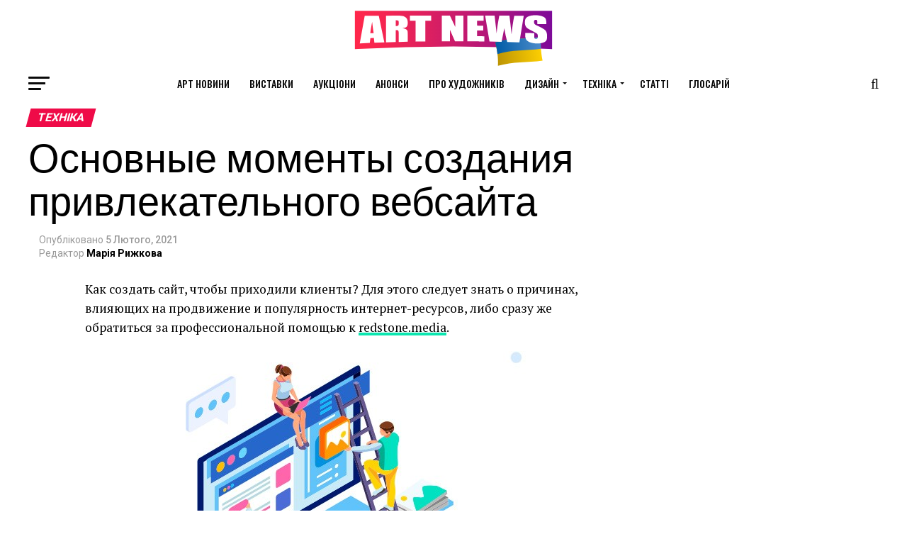

--- FILE ---
content_type: text/html; charset=UTF-8
request_url: https://art-news.com.ua/osnovnye-momenty-sozdaniya-privlekatelnogo-vebsajta-22990.html
body_size: 35690
content:
<!DOCTYPE html>
<html lang="uk" prefix="og: https://ogp.me/ns#">
<head>
<meta charset="UTF-8" >
<meta name="viewport" id="viewport" content="width=device-width, initial-scale=1.0, maximum-scale=1.0, minimum-scale=1.0, user-scalable=no" />
<link rel="pingback" href="https://art-news.com.ua/xmlrpc.php" />
<meta property="og:type" content="article" />
					<meta property="og:image" content="https://art-news.com.ua/wp-content/uploads/2021/02/header.jpg" />
		<meta name="twitter:image" content="https://art-news.com.ua/wp-content/uploads/2021/02/header.jpg" />
	<meta property="og:url" content="https://art-news.com.ua/osnovnye-momenty-sozdaniya-privlekatelnogo-vebsajta-22990.html" />
<meta property="og:title" content="Основные моменты создания привлекательного вебсайта" />
<meta property="og:description" content="Как создать сайт, чтобы приходили клиенты? Для этого следует знать о причинах, влияющих на продвижение и популярность интернет-ресурсов, либо сразу же обратиться за профессиональной помощью к redstone.media. Контент сайта – это наиболее полезная и важная его составляющая. Если же полезной информации сайт не содержит, значит, не будет полезной аудитории, и тогда встает вопрос, стоит ли создавать [&hellip;]" />
<meta name="twitter:card" content="summary_large_image">
<meta name="twitter:url" content="https://art-news.com.ua/osnovnye-momenty-sozdaniya-privlekatelnogo-vebsajta-22990.html">
<meta name="twitter:title" content="Основные моменты создания привлекательного вебсайта">
<meta name="twitter:description" content="Как создать сайт, чтобы приходили клиенты? Для этого следует знать о причинах, влияющих на продвижение и популярность интернет-ресурсов, либо сразу же обратиться за профессиональной помощью к redstone.media. Контент сайта – это наиболее полезная и важная его составляющая. Если же полезной информации сайт не содержит, значит, не будет полезной аудитории, и тогда встает вопрос, стоит ли создавать [&hellip;]">

<!-- Оптимізація пошукових систем (SEO) з Rank Math - https://rankmath.com/ -->
<title>Основные моменты создания привлекательного вебсайта | Арт Новини</title>
<meta name="description" content="Как создать сайт, чтобы приходили клиенты? Для этого следует знать о причинах, влияющих на продвижение и популярность интернет-ресурсов, либо сразу же"/>
<meta name="robots" content="follow, index, max-snippet:-1, max-video-preview:-1, max-image-preview:large"/>
<link rel="canonical" href="https://art-news.com.ua/osnovnye-momenty-sozdaniya-privlekatelnogo-vebsajta-22990.html" />
<meta property="og:locale" content="uk_UA" />
<meta property="og:type" content="article" />
<meta property="og:title" content="Основные моменты создания привлекательного вебсайта | Арт Новини" />
<meta property="og:description" content="Как создать сайт, чтобы приходили клиенты? Для этого следует знать о причинах, влияющих на продвижение и популярность интернет-ресурсов, либо сразу же" />
<meta property="og:url" content="https://art-news.com.ua/osnovnye-momenty-sozdaniya-privlekatelnogo-vebsajta-22990.html" />
<meta property="og:site_name" content="Арт Новини" />
<meta property="article:publisher" content="https://www.facebook.com/artnewsgroup/" />
<meta property="article:tag" content="вебсайт" />
<meta property="article:tag" content="создание сайта" />
<meta property="article:section" content="Техніка" />
<meta property="og:updated_time" content="2021-02-05T22:03:57+02:00" />
<meta property="fb:app_id" content="228267224280407" />
<meta property="og:image" content="https://art-news.com.ua/wp-content/uploads/2021/02/header.jpg" />
<meta property="og:image:secure_url" content="https://art-news.com.ua/wp-content/uploads/2021/02/header.jpg" />
<meta property="og:image:width" content="713" />
<meta property="og:image:height" content="436" />
<meta property="og:image:alt" content="создание сайта" />
<meta property="og:image:type" content="image/jpeg" />
<meta property="article:published_time" content="2021-02-05T22:03:51+02:00" />
<meta property="article:modified_time" content="2021-02-05T22:03:57+02:00" />
<meta name="twitter:card" content="summary_large_image" />
<meta name="twitter:title" content="Основные моменты создания привлекательного вебсайта | Арт Новини" />
<meta name="twitter:description" content="Как создать сайт, чтобы приходили клиенты? Для этого следует знать о причинах, влияющих на продвижение и популярность интернет-ресурсов, либо сразу же" />
<meta name="twitter:site" content="@artnews_info" />
<meta name="twitter:creator" content="@artnews_info" />
<meta name="twitter:image" content="https://art-news.com.ua/wp-content/uploads/2021/02/header.jpg" />
<meta name="twitter:label1" content="Написано" />
<meta name="twitter:data1" content="Марія Рижкова" />
<meta name="twitter:label2" content="Час для читання" />
<meta name="twitter:data2" content="1 хвилина" />
<script type="application/ld+json" class="rank-math-schema">{"@context":"https://schema.org","@graph":[{"@type":"Place","@id":"https://art-news.com.ua/#place","geo":{"@type":"GeoCoordinates","latitude":"49.993500","longitude":" 36.230383"},"hasMap":"https://www.google.com/maps/search/?api=1&amp;query=49.993500, 36.230383","address":{"@type":"PostalAddress","addressLocality":"Kharkiv","addressRegion":"KH","postalCode":"61051","addressCountry":"Ukraine"}},{"@type":"Organization","@id":"https://art-news.com.ua/#organization","name":"\u0410\u0420\u0422 \u041d\u041e\u0412\u041e\u0421\u0422\u0418 | ART NEWS","url":"https://art-news.com.ua","sameAs":["https://www.facebook.com/artnewsgroup/","https://twitter.com/artnews_info"],"email":"contact@art-news.com.ua","address":{"@type":"PostalAddress","addressLocality":"Kharkiv","addressRegion":"KH","postalCode":"61051","addressCountry":"Ukraine"},"logo":{"@type":"ImageObject","@id":"https://art-news.com.ua/#logo","url":"https://art-news.com.ua/wp-content/uploads/2020/08/logo-art-news-n2.png","contentUrl":"https://art-news.com.ua/wp-content/uploads/2020/08/logo-art-news-n2.png","caption":"\u0410\u0420\u0422 \u041d\u041e\u0412\u041e\u0421\u0422\u0418 | ART NEWS","inLanguage":"uk","width":"544","height":"180"},"contactPoint":[{"@type":"ContactPoint","telephone":"+38-099-195-1945","contactType":"customer support"}],"location":{"@id":"https://art-news.com.ua/#place"}},{"@type":"WebSite","@id":"https://art-news.com.ua/#website","url":"https://art-news.com.ua","name":"\u0410\u0420\u0422 \u041d\u041e\u0412\u041e\u0421\u0422\u0418 | ART NEWS","publisher":{"@id":"https://art-news.com.ua/#organization"},"inLanguage":"uk"},{"@type":"ImageObject","@id":"https://art-news.com.ua/wp-content/uploads/2021/02/header.jpg","url":"https://art-news.com.ua/wp-content/uploads/2021/02/header.jpg","width":"713","height":"436","caption":"\u0441\u043e\u0437\u0434\u0430\u043d\u0438\u0435 \u0441\u0430\u0439\u0442\u0430","inLanguage":"uk"},{"@type":"BreadcrumbList","@id":"https://art-news.com.ua/osnovnye-momenty-sozdaniya-privlekatelnogo-vebsajta-22990.html#breadcrumb","itemListElement":[{"@type":"ListItem","position":"1","item":{"@id":"https://art-news.com.ua","name":"\u0413\u043b\u0430\u0432\u043d\u0430\u044f \u0441\u0442\u0440\u0430\u043d\u0438\u0446\u0430"}},{"@type":"ListItem","position":"2","item":{"@id":"https://art-news.com.ua/category/texnika","name":"\u0422\u0435\u0445\u043d\u0456\u043a\u0430"}},{"@type":"ListItem","position":"3","item":{"@id":"https://art-news.com.ua/osnovnye-momenty-sozdaniya-privlekatelnogo-vebsajta-22990.html","name":"\u041e\u0441\u043d\u043e\u0432\u043d\u044b\u0435 \u043c\u043e\u043c\u0435\u043d\u0442\u044b \u0441\u043e\u0437\u0434\u0430\u043d\u0438\u044f \u043f\u0440\u0438\u0432\u043b\u0435\u043a\u0430\u0442\u0435\u043b\u044c\u043d\u043e\u0433\u043e \u0432\u0435\u0431\u0441\u0430\u0439\u0442\u0430"}}]},{"@type":"WebPage","@id":"https://art-news.com.ua/osnovnye-momenty-sozdaniya-privlekatelnogo-vebsajta-22990.html#webpage","url":"https://art-news.com.ua/osnovnye-momenty-sozdaniya-privlekatelnogo-vebsajta-22990.html","name":"\u041e\u0441\u043d\u043e\u0432\u043d\u044b\u0435 \u043c\u043e\u043c\u0435\u043d\u0442\u044b \u0441\u043e\u0437\u0434\u0430\u043d\u0438\u044f \u043f\u0440\u0438\u0432\u043b\u0435\u043a\u0430\u0442\u0435\u043b\u044c\u043d\u043e\u0433\u043e \u0432\u0435\u0431\u0441\u0430\u0439\u0442\u0430 | \u0410\u0440\u0442 \u041d\u043e\u0432\u0438\u043d\u0438","datePublished":"2021-02-05T22:03:51+02:00","dateModified":"2021-02-05T22:03:57+02:00","isPartOf":{"@id":"https://art-news.com.ua/#website"},"primaryImageOfPage":{"@id":"https://art-news.com.ua/wp-content/uploads/2021/02/header.jpg"},"inLanguage":"uk","breadcrumb":{"@id":"https://art-news.com.ua/osnovnye-momenty-sozdaniya-privlekatelnogo-vebsajta-22990.html#breadcrumb"}},{"@type":"Person","@id":"https://art-news.com.ua/osnovnye-momenty-sozdaniya-privlekatelnogo-vebsajta-22990.html#author","name":"\u041c\u0430\u0440\u0456\u044f \u0420\u0438\u0436\u043a\u043e\u0432\u0430","image":{"@type":"ImageObject","@id":"https://secure.gravatar.com/avatar/af9dca4f97e078c351675160805ba9d7a3c162539c0f0ede4ad9e618f59b13f9?s=96&amp;d=wavatar&amp;r=g","url":"https://secure.gravatar.com/avatar/af9dca4f97e078c351675160805ba9d7a3c162539c0f0ede4ad9e618f59b13f9?s=96&amp;d=wavatar&amp;r=g","caption":"\u041c\u0430\u0440\u0456\u044f \u0420\u0438\u0436\u043a\u043e\u0432\u0430","inLanguage":"uk"},"worksFor":{"@id":"https://art-news.com.ua/#organization"}},{"@type":"NewsArticle","headline":"\u041e\u0441\u043d\u043e\u0432\u043d\u044b\u0435 \u043c\u043e\u043c\u0435\u043d\u0442\u044b \u0441\u043e\u0437\u0434\u0430\u043d\u0438\u044f \u043f\u0440\u0438\u0432\u043b\u0435\u043a\u0430\u0442\u0435\u043b\u044c\u043d\u043e\u0433\u043e \u0432\u0435\u0431\u0441\u0430\u0439\u0442\u0430 | \u0410\u0440\u0442 \u041d\u043e\u0432\u0438\u043d\u0438","keywords":"\u0432\u0435\u0431\u0441\u0430\u0439\u0442\u0430","datePublished":"2021-02-05T22:03:51+02:00","dateModified":"2021-02-05T22:03:57+02:00","articleSection":"\u0422\u0435\u0445\u043d\u0456\u043a\u0430","author":{"@id":"https://art-news.com.ua/osnovnye-momenty-sozdaniya-privlekatelnogo-vebsajta-22990.html#author","name":"\u041c\u0430\u0440\u0456\u044f \u0420\u0438\u0436\u043a\u043e\u0432\u0430"},"publisher":{"@id":"https://art-news.com.ua/#organization"},"description":"\u041a\u0430\u043a \u0441\u043e\u0437\u0434\u0430\u0442\u044c \u0441\u0430\u0439\u0442, \u0447\u0442\u043e\u0431\u044b \u043f\u0440\u0438\u0445\u043e\u0434\u0438\u043b\u0438 \u043a\u043b\u0438\u0435\u043d\u0442\u044b? \u0414\u043b\u044f \u044d\u0442\u043e\u0433\u043e \u0441\u043b\u0435\u0434\u0443\u0435\u0442 \u0437\u043d\u0430\u0442\u044c \u043e \u043f\u0440\u0438\u0447\u0438\u043d\u0430\u0445, \u0432\u043b\u0438\u044f\u044e\u0449\u0438\u0445 \u043d\u0430 \u043f\u0440\u043e\u0434\u0432\u0438\u0436\u0435\u043d\u0438\u0435 \u0438 \u043f\u043e\u043f\u0443\u043b\u044f\u0440\u043d\u043e\u0441\u0442\u044c \u0438\u043d\u0442\u0435\u0440\u043d\u0435\u0442-\u0440\u0435\u0441\u0443\u0440\u0441\u043e\u0432, \u043b\u0438\u0431\u043e \u0441\u0440\u0430\u0437\u0443 \u0436\u0435","name":"\u041e\u0441\u043d\u043e\u0432\u043d\u044b\u0435 \u043c\u043e\u043c\u0435\u043d\u0442\u044b \u0441\u043e\u0437\u0434\u0430\u043d\u0438\u044f \u043f\u0440\u0438\u0432\u043b\u0435\u043a\u0430\u0442\u0435\u043b\u044c\u043d\u043e\u0433\u043e \u0432\u0435\u0431\u0441\u0430\u0439\u0442\u0430 | \u0410\u0440\u0442 \u041d\u043e\u0432\u0438\u043d\u0438","@id":"https://art-news.com.ua/osnovnye-momenty-sozdaniya-privlekatelnogo-vebsajta-22990.html#richSnippet","isPartOf":{"@id":"https://art-news.com.ua/osnovnye-momenty-sozdaniya-privlekatelnogo-vebsajta-22990.html#webpage"},"image":{"@id":"https://art-news.com.ua/wp-content/uploads/2021/02/header.jpg"},"inLanguage":"uk","mainEntityOfPage":{"@id":"https://art-news.com.ua/osnovnye-momenty-sozdaniya-privlekatelnogo-vebsajta-22990.html#webpage"}}]}</script>
<!-- /Плагін Rank Math WordPress SEO -->

<link rel='dns-prefetch' href='//static.addtoany.com' />
<link rel='dns-prefetch' href='//ajax.googleapis.com' />
<link rel='dns-prefetch' href='//fonts.googleapis.com' />
<link rel="alternate" type="application/rss+xml" title="Арт Новини &raquo; стрічка" href="https://art-news.com.ua/feed" />
<link rel="alternate" type="application/rss+xml" title="Арт Новини &raquo; Канал коментарів" href="https://art-news.com.ua/comments/feed" />
<link rel="alternate" type="application/rss+xml" title="Арт Новини &raquo; Основные моменты создания привлекательного вебсайта Канал коментарів" href="https://art-news.com.ua/osnovnye-momenty-sozdaniya-privlekatelnogo-vebsajta-22990.html/feed" />
<link rel="alternate" title="oEmbed (JSON)" type="application/json+oembed" href="https://art-news.com.ua/wp-json/oembed/1.0/embed?url=https%3A%2F%2Fart-news.com.ua%2Fosnovnye-momenty-sozdaniya-privlekatelnogo-vebsajta-22990.html" />
<link rel="alternate" title="oEmbed (XML)" type="text/xml+oembed" href="https://art-news.com.ua/wp-json/oembed/1.0/embed?url=https%3A%2F%2Fart-news.com.ua%2Fosnovnye-momenty-sozdaniya-privlekatelnogo-vebsajta-22990.html&#038;format=xml" />
<style id='wp-img-auto-sizes-contain-inline-css' type='text/css'>
img:is([sizes=auto i],[sizes^="auto," i]){contain-intrinsic-size:3000px 1500px}
/*# sourceURL=wp-img-auto-sizes-contain-inline-css */
</style>
<style id='wp-block-paragraph-inline-css' type='text/css'>
.is-small-text{font-size:.875em}.is-regular-text{font-size:1em}.is-large-text{font-size:2.25em}.is-larger-text{font-size:3em}.has-drop-cap:not(:focus):first-letter{float:left;font-size:8.4em;font-style:normal;font-weight:100;line-height:.68;margin:.05em .1em 0 0;text-transform:uppercase}body.rtl .has-drop-cap:not(:focus):first-letter{float:none;margin-left:.1em}p.has-drop-cap.has-background{overflow:hidden}:root :where(p.has-background){padding:1.25em 2.375em}:where(p.has-text-color:not(.has-link-color)) a{color:inherit}p.has-text-align-left[style*="writing-mode:vertical-lr"],p.has-text-align-right[style*="writing-mode:vertical-rl"]{rotate:180deg}
/*# sourceURL=https://art-news.com.ua/wp-includes/blocks/paragraph/style.min.css */
</style>
<style id='wp-block-list-inline-css' type='text/css'>
ol,ul{box-sizing:border-box}:root :where(.wp-block-list.has-background){padding:1.25em 2.375em}
/*# sourceURL=https://art-news.com.ua/wp-includes/blocks/list/style.min.css */
</style>
<style id='wp-emoji-styles-inline-css' type='text/css'>

	img.wp-smiley, img.emoji {
		display: inline !important;
		border: none !important;
		box-shadow: none !important;
		height: 1em !important;
		width: 1em !important;
		margin: 0 0.07em !important;
		vertical-align: -0.1em !important;
		background: none !important;
		padding: 0 !important;
	}
/*# sourceURL=wp-emoji-styles-inline-css */
</style>
<style id='wp-block-library-inline-css' type='text/css'>
:root{--wp-block-synced-color:#7a00df;--wp-block-synced-color--rgb:122,0,223;--wp-bound-block-color:var(--wp-block-synced-color);--wp-editor-canvas-background:#ddd;--wp-admin-theme-color:#007cba;--wp-admin-theme-color--rgb:0,124,186;--wp-admin-theme-color-darker-10:#006ba1;--wp-admin-theme-color-darker-10--rgb:0,107,160.5;--wp-admin-theme-color-darker-20:#005a87;--wp-admin-theme-color-darker-20--rgb:0,90,135;--wp-admin-border-width-focus:2px}@media (min-resolution:192dpi){:root{--wp-admin-border-width-focus:1.5px}}.wp-element-button{cursor:pointer}:root .has-very-light-gray-background-color{background-color:#eee}:root .has-very-dark-gray-background-color{background-color:#313131}:root .has-very-light-gray-color{color:#eee}:root .has-very-dark-gray-color{color:#313131}:root .has-vivid-green-cyan-to-vivid-cyan-blue-gradient-background{background:linear-gradient(135deg,#00d084,#0693e3)}:root .has-purple-crush-gradient-background{background:linear-gradient(135deg,#34e2e4,#4721fb 50%,#ab1dfe)}:root .has-hazy-dawn-gradient-background{background:linear-gradient(135deg,#faaca8,#dad0ec)}:root .has-subdued-olive-gradient-background{background:linear-gradient(135deg,#fafae1,#67a671)}:root .has-atomic-cream-gradient-background{background:linear-gradient(135deg,#fdd79a,#004a59)}:root .has-nightshade-gradient-background{background:linear-gradient(135deg,#330968,#31cdcf)}:root .has-midnight-gradient-background{background:linear-gradient(135deg,#020381,#2874fc)}:root{--wp--preset--font-size--normal:16px;--wp--preset--font-size--huge:42px}.has-regular-font-size{font-size:1em}.has-larger-font-size{font-size:2.625em}.has-normal-font-size{font-size:var(--wp--preset--font-size--normal)}.has-huge-font-size{font-size:var(--wp--preset--font-size--huge)}.has-text-align-center{text-align:center}.has-text-align-left{text-align:left}.has-text-align-right{text-align:right}.has-fit-text{white-space:nowrap!important}#end-resizable-editor-section{display:none}.aligncenter{clear:both}.items-justified-left{justify-content:flex-start}.items-justified-center{justify-content:center}.items-justified-right{justify-content:flex-end}.items-justified-space-between{justify-content:space-between}.screen-reader-text{border:0;clip-path:inset(50%);height:1px;margin:-1px;overflow:hidden;padding:0;position:absolute;width:1px;word-wrap:normal!important}.screen-reader-text:focus{background-color:#ddd;clip-path:none;color:#444;display:block;font-size:1em;height:auto;left:5px;line-height:normal;padding:15px 23px 14px;text-decoration:none;top:5px;width:auto;z-index:100000}html :where(.has-border-color){border-style:solid}html :where([style*=border-top-color]){border-top-style:solid}html :where([style*=border-right-color]){border-right-style:solid}html :where([style*=border-bottom-color]){border-bottom-style:solid}html :where([style*=border-left-color]){border-left-style:solid}html :where([style*=border-width]){border-style:solid}html :where([style*=border-top-width]){border-top-style:solid}html :where([style*=border-right-width]){border-right-style:solid}html :where([style*=border-bottom-width]){border-bottom-style:solid}html :where([style*=border-left-width]){border-left-style:solid}html :where(img[class*=wp-image-]){height:auto;max-width:100%}:where(figure){margin:0 0 1em}html :where(.is-position-sticky){--wp-admin--admin-bar--position-offset:var(--wp-admin--admin-bar--height,0px)}@media screen and (max-width:600px){html :where(.is-position-sticky){--wp-admin--admin-bar--position-offset:0px}}

/*# sourceURL=wp-block-library-inline-css */
</style><style id='wp-block-heading-inline-css' type='text/css'>
h1:where(.wp-block-heading).has-background,h2:where(.wp-block-heading).has-background,h3:where(.wp-block-heading).has-background,h4:where(.wp-block-heading).has-background,h5:where(.wp-block-heading).has-background,h6:where(.wp-block-heading).has-background{padding:1.25em 2.375em}h1.has-text-align-left[style*=writing-mode]:where([style*=vertical-lr]),h1.has-text-align-right[style*=writing-mode]:where([style*=vertical-rl]),h2.has-text-align-left[style*=writing-mode]:where([style*=vertical-lr]),h2.has-text-align-right[style*=writing-mode]:where([style*=vertical-rl]),h3.has-text-align-left[style*=writing-mode]:where([style*=vertical-lr]),h3.has-text-align-right[style*=writing-mode]:where([style*=vertical-rl]),h4.has-text-align-left[style*=writing-mode]:where([style*=vertical-lr]),h4.has-text-align-right[style*=writing-mode]:where([style*=vertical-rl]),h5.has-text-align-left[style*=writing-mode]:where([style*=vertical-lr]),h5.has-text-align-right[style*=writing-mode]:where([style*=vertical-rl]),h6.has-text-align-left[style*=writing-mode]:where([style*=vertical-lr]),h6.has-text-align-right[style*=writing-mode]:where([style*=vertical-rl]){rotate:180deg}
/*# sourceURL=https://art-news.com.ua/wp-includes/blocks/heading/style.min.css */
</style>
<style id='wp-block-image-inline-css' type='text/css'>
.wp-block-image>a,.wp-block-image>figure>a{display:inline-block}.wp-block-image img{box-sizing:border-box;height:auto;max-width:100%;vertical-align:bottom}@media not (prefers-reduced-motion){.wp-block-image img.hide{visibility:hidden}.wp-block-image img.show{animation:show-content-image .4s}}.wp-block-image[style*=border-radius] img,.wp-block-image[style*=border-radius]>a{border-radius:inherit}.wp-block-image.has-custom-border img{box-sizing:border-box}.wp-block-image.aligncenter{text-align:center}.wp-block-image.alignfull>a,.wp-block-image.alignwide>a{width:100%}.wp-block-image.alignfull img,.wp-block-image.alignwide img{height:auto;width:100%}.wp-block-image .aligncenter,.wp-block-image .alignleft,.wp-block-image .alignright,.wp-block-image.aligncenter,.wp-block-image.alignleft,.wp-block-image.alignright{display:table}.wp-block-image .aligncenter>figcaption,.wp-block-image .alignleft>figcaption,.wp-block-image .alignright>figcaption,.wp-block-image.aligncenter>figcaption,.wp-block-image.alignleft>figcaption,.wp-block-image.alignright>figcaption{caption-side:bottom;display:table-caption}.wp-block-image .alignleft{float:left;margin:.5em 1em .5em 0}.wp-block-image .alignright{float:right;margin:.5em 0 .5em 1em}.wp-block-image .aligncenter{margin-left:auto;margin-right:auto}.wp-block-image :where(figcaption){margin-bottom:1em;margin-top:.5em}.wp-block-image.is-style-circle-mask img{border-radius:9999px}@supports ((-webkit-mask-image:none) or (mask-image:none)) or (-webkit-mask-image:none){.wp-block-image.is-style-circle-mask img{border-radius:0;-webkit-mask-image:url('data:image/svg+xml;utf8,<svg viewBox="0 0 100 100" xmlns="http://www.w3.org/2000/svg"><circle cx="50" cy="50" r="50"/></svg>');mask-image:url('data:image/svg+xml;utf8,<svg viewBox="0 0 100 100" xmlns="http://www.w3.org/2000/svg"><circle cx="50" cy="50" r="50"/></svg>');mask-mode:alpha;-webkit-mask-position:center;mask-position:center;-webkit-mask-repeat:no-repeat;mask-repeat:no-repeat;-webkit-mask-size:contain;mask-size:contain}}:root :where(.wp-block-image.is-style-rounded img,.wp-block-image .is-style-rounded img){border-radius:9999px}.wp-block-image figure{margin:0}.wp-lightbox-container{display:flex;flex-direction:column;position:relative}.wp-lightbox-container img{cursor:zoom-in}.wp-lightbox-container img:hover+button{opacity:1}.wp-lightbox-container button{align-items:center;backdrop-filter:blur(16px) saturate(180%);background-color:#5a5a5a40;border:none;border-radius:4px;cursor:zoom-in;display:flex;height:20px;justify-content:center;opacity:0;padding:0;position:absolute;right:16px;text-align:center;top:16px;width:20px;z-index:100}@media not (prefers-reduced-motion){.wp-lightbox-container button{transition:opacity .2s ease}}.wp-lightbox-container button:focus-visible{outline:3px auto #5a5a5a40;outline:3px auto -webkit-focus-ring-color;outline-offset:3px}.wp-lightbox-container button:hover{cursor:pointer;opacity:1}.wp-lightbox-container button:focus{opacity:1}.wp-lightbox-container button:focus,.wp-lightbox-container button:hover,.wp-lightbox-container button:not(:hover):not(:active):not(.has-background){background-color:#5a5a5a40;border:none}.wp-lightbox-overlay{box-sizing:border-box;cursor:zoom-out;height:100vh;left:0;overflow:hidden;position:fixed;top:0;visibility:hidden;width:100%;z-index:100000}.wp-lightbox-overlay .close-button{align-items:center;cursor:pointer;display:flex;justify-content:center;min-height:40px;min-width:40px;padding:0;position:absolute;right:calc(env(safe-area-inset-right) + 16px);top:calc(env(safe-area-inset-top) + 16px);z-index:5000000}.wp-lightbox-overlay .close-button:focus,.wp-lightbox-overlay .close-button:hover,.wp-lightbox-overlay .close-button:not(:hover):not(:active):not(.has-background){background:none;border:none}.wp-lightbox-overlay .lightbox-image-container{height:var(--wp--lightbox-container-height);left:50%;overflow:hidden;position:absolute;top:50%;transform:translate(-50%,-50%);transform-origin:top left;width:var(--wp--lightbox-container-width);z-index:9999999999}.wp-lightbox-overlay .wp-block-image{align-items:center;box-sizing:border-box;display:flex;height:100%;justify-content:center;margin:0;position:relative;transform-origin:0 0;width:100%;z-index:3000000}.wp-lightbox-overlay .wp-block-image img{height:var(--wp--lightbox-image-height);min-height:var(--wp--lightbox-image-height);min-width:var(--wp--lightbox-image-width);width:var(--wp--lightbox-image-width)}.wp-lightbox-overlay .wp-block-image figcaption{display:none}.wp-lightbox-overlay button{background:none;border:none}.wp-lightbox-overlay .scrim{background-color:#fff;height:100%;opacity:.9;position:absolute;width:100%;z-index:2000000}.wp-lightbox-overlay.active{visibility:visible}@media not (prefers-reduced-motion){.wp-lightbox-overlay.active{animation:turn-on-visibility .25s both}.wp-lightbox-overlay.active img{animation:turn-on-visibility .35s both}.wp-lightbox-overlay.show-closing-animation:not(.active){animation:turn-off-visibility .35s both}.wp-lightbox-overlay.show-closing-animation:not(.active) img{animation:turn-off-visibility .25s both}.wp-lightbox-overlay.zoom.active{animation:none;opacity:1;visibility:visible}.wp-lightbox-overlay.zoom.active .lightbox-image-container{animation:lightbox-zoom-in .4s}.wp-lightbox-overlay.zoom.active .lightbox-image-container img{animation:none}.wp-lightbox-overlay.zoom.active .scrim{animation:turn-on-visibility .4s forwards}.wp-lightbox-overlay.zoom.show-closing-animation:not(.active){animation:none}.wp-lightbox-overlay.zoom.show-closing-animation:not(.active) .lightbox-image-container{animation:lightbox-zoom-out .4s}.wp-lightbox-overlay.zoom.show-closing-animation:not(.active) .lightbox-image-container img{animation:none}.wp-lightbox-overlay.zoom.show-closing-animation:not(.active) .scrim{animation:turn-off-visibility .4s forwards}}@keyframes show-content-image{0%{visibility:hidden}99%{visibility:hidden}to{visibility:visible}}@keyframes turn-on-visibility{0%{opacity:0}to{opacity:1}}@keyframes turn-off-visibility{0%{opacity:1;visibility:visible}99%{opacity:0;visibility:visible}to{opacity:0;visibility:hidden}}@keyframes lightbox-zoom-in{0%{transform:translate(calc((-100vw + var(--wp--lightbox-scrollbar-width))/2 + var(--wp--lightbox-initial-left-position)),calc(-50vh + var(--wp--lightbox-initial-top-position))) scale(var(--wp--lightbox-scale))}to{transform:translate(-50%,-50%) scale(1)}}@keyframes lightbox-zoom-out{0%{transform:translate(-50%,-50%) scale(1);visibility:visible}99%{visibility:visible}to{transform:translate(calc((-100vw + var(--wp--lightbox-scrollbar-width))/2 + var(--wp--lightbox-initial-left-position)),calc(-50vh + var(--wp--lightbox-initial-top-position))) scale(var(--wp--lightbox-scale));visibility:hidden}}
/*# sourceURL=https://art-news.com.ua/wp-includes/blocks/image/style.min.css */
</style>
<style id='global-styles-inline-css' type='text/css'>
:root{--wp--preset--aspect-ratio--square: 1;--wp--preset--aspect-ratio--4-3: 4/3;--wp--preset--aspect-ratio--3-4: 3/4;--wp--preset--aspect-ratio--3-2: 3/2;--wp--preset--aspect-ratio--2-3: 2/3;--wp--preset--aspect-ratio--16-9: 16/9;--wp--preset--aspect-ratio--9-16: 9/16;--wp--preset--color--black: #000000;--wp--preset--color--cyan-bluish-gray: #abb8c3;--wp--preset--color--white: #ffffff;--wp--preset--color--pale-pink: #f78da7;--wp--preset--color--vivid-red: #cf2e2e;--wp--preset--color--luminous-vivid-orange: #ff6900;--wp--preset--color--luminous-vivid-amber: #fcb900;--wp--preset--color--light-green-cyan: #7bdcb5;--wp--preset--color--vivid-green-cyan: #00d084;--wp--preset--color--pale-cyan-blue: #8ed1fc;--wp--preset--color--vivid-cyan-blue: #0693e3;--wp--preset--color--vivid-purple: #9b51e0;--wp--preset--color--: #444;--wp--preset--gradient--vivid-cyan-blue-to-vivid-purple: linear-gradient(135deg,rgb(6,147,227) 0%,rgb(155,81,224) 100%);--wp--preset--gradient--light-green-cyan-to-vivid-green-cyan: linear-gradient(135deg,rgb(122,220,180) 0%,rgb(0,208,130) 100%);--wp--preset--gradient--luminous-vivid-amber-to-luminous-vivid-orange: linear-gradient(135deg,rgb(252,185,0) 0%,rgb(255,105,0) 100%);--wp--preset--gradient--luminous-vivid-orange-to-vivid-red: linear-gradient(135deg,rgb(255,105,0) 0%,rgb(207,46,46) 100%);--wp--preset--gradient--very-light-gray-to-cyan-bluish-gray: linear-gradient(135deg,rgb(238,238,238) 0%,rgb(169,184,195) 100%);--wp--preset--gradient--cool-to-warm-spectrum: linear-gradient(135deg,rgb(74,234,220) 0%,rgb(151,120,209) 20%,rgb(207,42,186) 40%,rgb(238,44,130) 60%,rgb(251,105,98) 80%,rgb(254,248,76) 100%);--wp--preset--gradient--blush-light-purple: linear-gradient(135deg,rgb(255,206,236) 0%,rgb(152,150,240) 100%);--wp--preset--gradient--blush-bordeaux: linear-gradient(135deg,rgb(254,205,165) 0%,rgb(254,45,45) 50%,rgb(107,0,62) 100%);--wp--preset--gradient--luminous-dusk: linear-gradient(135deg,rgb(255,203,112) 0%,rgb(199,81,192) 50%,rgb(65,88,208) 100%);--wp--preset--gradient--pale-ocean: linear-gradient(135deg,rgb(255,245,203) 0%,rgb(182,227,212) 50%,rgb(51,167,181) 100%);--wp--preset--gradient--electric-grass: linear-gradient(135deg,rgb(202,248,128) 0%,rgb(113,206,126) 100%);--wp--preset--gradient--midnight: linear-gradient(135deg,rgb(2,3,129) 0%,rgb(40,116,252) 100%);--wp--preset--font-size--small: 13px;--wp--preset--font-size--medium: 20px;--wp--preset--font-size--large: 36px;--wp--preset--font-size--x-large: 42px;--wp--preset--spacing--20: 0.44rem;--wp--preset--spacing--30: 0.67rem;--wp--preset--spacing--40: 1rem;--wp--preset--spacing--50: 1.5rem;--wp--preset--spacing--60: 2.25rem;--wp--preset--spacing--70: 3.38rem;--wp--preset--spacing--80: 5.06rem;--wp--preset--shadow--natural: 6px 6px 9px rgba(0, 0, 0, 0.2);--wp--preset--shadow--deep: 12px 12px 50px rgba(0, 0, 0, 0.4);--wp--preset--shadow--sharp: 6px 6px 0px rgba(0, 0, 0, 0.2);--wp--preset--shadow--outlined: 6px 6px 0px -3px rgb(255, 255, 255), 6px 6px rgb(0, 0, 0);--wp--preset--shadow--crisp: 6px 6px 0px rgb(0, 0, 0);}:where(.is-layout-flex){gap: 0.5em;}:where(.is-layout-grid){gap: 0.5em;}body .is-layout-flex{display: flex;}.is-layout-flex{flex-wrap: wrap;align-items: center;}.is-layout-flex > :is(*, div){margin: 0;}body .is-layout-grid{display: grid;}.is-layout-grid > :is(*, div){margin: 0;}:where(.wp-block-columns.is-layout-flex){gap: 2em;}:where(.wp-block-columns.is-layout-grid){gap: 2em;}:where(.wp-block-post-template.is-layout-flex){gap: 1.25em;}:where(.wp-block-post-template.is-layout-grid){gap: 1.25em;}.has-black-color{color: var(--wp--preset--color--black) !important;}.has-cyan-bluish-gray-color{color: var(--wp--preset--color--cyan-bluish-gray) !important;}.has-white-color{color: var(--wp--preset--color--white) !important;}.has-pale-pink-color{color: var(--wp--preset--color--pale-pink) !important;}.has-vivid-red-color{color: var(--wp--preset--color--vivid-red) !important;}.has-luminous-vivid-orange-color{color: var(--wp--preset--color--luminous-vivid-orange) !important;}.has-luminous-vivid-amber-color{color: var(--wp--preset--color--luminous-vivid-amber) !important;}.has-light-green-cyan-color{color: var(--wp--preset--color--light-green-cyan) !important;}.has-vivid-green-cyan-color{color: var(--wp--preset--color--vivid-green-cyan) !important;}.has-pale-cyan-blue-color{color: var(--wp--preset--color--pale-cyan-blue) !important;}.has-vivid-cyan-blue-color{color: var(--wp--preset--color--vivid-cyan-blue) !important;}.has-vivid-purple-color{color: var(--wp--preset--color--vivid-purple) !important;}.has-black-background-color{background-color: var(--wp--preset--color--black) !important;}.has-cyan-bluish-gray-background-color{background-color: var(--wp--preset--color--cyan-bluish-gray) !important;}.has-white-background-color{background-color: var(--wp--preset--color--white) !important;}.has-pale-pink-background-color{background-color: var(--wp--preset--color--pale-pink) !important;}.has-vivid-red-background-color{background-color: var(--wp--preset--color--vivid-red) !important;}.has-luminous-vivid-orange-background-color{background-color: var(--wp--preset--color--luminous-vivid-orange) !important;}.has-luminous-vivid-amber-background-color{background-color: var(--wp--preset--color--luminous-vivid-amber) !important;}.has-light-green-cyan-background-color{background-color: var(--wp--preset--color--light-green-cyan) !important;}.has-vivid-green-cyan-background-color{background-color: var(--wp--preset--color--vivid-green-cyan) !important;}.has-pale-cyan-blue-background-color{background-color: var(--wp--preset--color--pale-cyan-blue) !important;}.has-vivid-cyan-blue-background-color{background-color: var(--wp--preset--color--vivid-cyan-blue) !important;}.has-vivid-purple-background-color{background-color: var(--wp--preset--color--vivid-purple) !important;}.has-black-border-color{border-color: var(--wp--preset--color--black) !important;}.has-cyan-bluish-gray-border-color{border-color: var(--wp--preset--color--cyan-bluish-gray) !important;}.has-white-border-color{border-color: var(--wp--preset--color--white) !important;}.has-pale-pink-border-color{border-color: var(--wp--preset--color--pale-pink) !important;}.has-vivid-red-border-color{border-color: var(--wp--preset--color--vivid-red) !important;}.has-luminous-vivid-orange-border-color{border-color: var(--wp--preset--color--luminous-vivid-orange) !important;}.has-luminous-vivid-amber-border-color{border-color: var(--wp--preset--color--luminous-vivid-amber) !important;}.has-light-green-cyan-border-color{border-color: var(--wp--preset--color--light-green-cyan) !important;}.has-vivid-green-cyan-border-color{border-color: var(--wp--preset--color--vivid-green-cyan) !important;}.has-pale-cyan-blue-border-color{border-color: var(--wp--preset--color--pale-cyan-blue) !important;}.has-vivid-cyan-blue-border-color{border-color: var(--wp--preset--color--vivid-cyan-blue) !important;}.has-vivid-purple-border-color{border-color: var(--wp--preset--color--vivid-purple) !important;}.has-vivid-cyan-blue-to-vivid-purple-gradient-background{background: var(--wp--preset--gradient--vivid-cyan-blue-to-vivid-purple) !important;}.has-light-green-cyan-to-vivid-green-cyan-gradient-background{background: var(--wp--preset--gradient--light-green-cyan-to-vivid-green-cyan) !important;}.has-luminous-vivid-amber-to-luminous-vivid-orange-gradient-background{background: var(--wp--preset--gradient--luminous-vivid-amber-to-luminous-vivid-orange) !important;}.has-luminous-vivid-orange-to-vivid-red-gradient-background{background: var(--wp--preset--gradient--luminous-vivid-orange-to-vivid-red) !important;}.has-very-light-gray-to-cyan-bluish-gray-gradient-background{background: var(--wp--preset--gradient--very-light-gray-to-cyan-bluish-gray) !important;}.has-cool-to-warm-spectrum-gradient-background{background: var(--wp--preset--gradient--cool-to-warm-spectrum) !important;}.has-blush-light-purple-gradient-background{background: var(--wp--preset--gradient--blush-light-purple) !important;}.has-blush-bordeaux-gradient-background{background: var(--wp--preset--gradient--blush-bordeaux) !important;}.has-luminous-dusk-gradient-background{background: var(--wp--preset--gradient--luminous-dusk) !important;}.has-pale-ocean-gradient-background{background: var(--wp--preset--gradient--pale-ocean) !important;}.has-electric-grass-gradient-background{background: var(--wp--preset--gradient--electric-grass) !important;}.has-midnight-gradient-background{background: var(--wp--preset--gradient--midnight) !important;}.has-small-font-size{font-size: var(--wp--preset--font-size--small) !important;}.has-medium-font-size{font-size: var(--wp--preset--font-size--medium) !important;}.has-large-font-size{font-size: var(--wp--preset--font-size--large) !important;}.has-x-large-font-size{font-size: var(--wp--preset--font-size--x-large) !important;}
/*# sourceURL=global-styles-inline-css */
</style>

<style id='classic-theme-styles-inline-css' type='text/css'>
/*! This file is auto-generated */
.wp-block-button__link{color:#fff;background-color:#32373c;border-radius:9999px;box-shadow:none;text-decoration:none;padding:calc(.667em + 2px) calc(1.333em + 2px);font-size:1.125em}.wp-block-file__button{background:#32373c;color:#fff;text-decoration:none}
/*# sourceURL=/wp-includes/css/classic-themes.min.css */
</style>
<link rel='stylesheet' id='gn-frontend-gnfollow-style-css' href='https://art-news.com.ua/wp-content/plugins/gn-publisher/assets/css/gn-frontend-gnfollow.min.css?ver=1.5.20' type='text/css' media='all' />
<link rel='stylesheet' id='ql-jquery-ui-css' href='//ajax.googleapis.com/ajax/libs/jqueryui/1.12.1/themes/smoothness/jquery-ui.css?ver=6.9' type='text/css' media='all' />
<link rel='stylesheet' id='mvp-custom-style-css' href='https://art-news.com.ua/wp-content/themes/zox-news/style.css?ver=6.9' type='text/css' media='all' />
<style id='mvp-custom-style-inline-css' type='text/css'>


#mvp-wallpaper {
	background: url() no-repeat 50% 0;
	}

#mvp-foot-copy a {
	color: #0be6af;
	}

#mvp-content-main p a,
#mvp-content-main ul a,
#mvp-content-main ol a,
.mvp-post-add-main p a,
.mvp-post-add-main ul a,
.mvp-post-add-main ol a {
	box-shadow: inset 0 -4px 0 #0be6af;
	}

#mvp-content-main p a:hover,
#mvp-content-main ul a:hover,
#mvp-content-main ol a:hover,
.mvp-post-add-main p a:hover,
.mvp-post-add-main ul a:hover,
.mvp-post-add-main ol a:hover {
	background: #0be6af;
	}

a,
a:visited,
.post-info-name a,
.woocommerce .woocommerce-breadcrumb a {
	color: #ef0b48;
	}

#mvp-side-wrap a:hover {
	color: #ef0b48;
	}

.mvp-fly-top:hover,
.mvp-vid-box-wrap,
ul.mvp-soc-mob-list li.mvp-soc-mob-com {
	background: #960479;
	}

nav.mvp-fly-nav-menu ul li.menu-item-has-children:after,
.mvp-feat1-left-wrap span.mvp-cd-cat,
.mvp-widget-feat1-top-story span.mvp-cd-cat,
.mvp-widget-feat2-left-cont span.mvp-cd-cat,
.mvp-widget-dark-feat span.mvp-cd-cat,
.mvp-widget-dark-sub span.mvp-cd-cat,
.mvp-vid-wide-text span.mvp-cd-cat,
.mvp-feat2-top-text span.mvp-cd-cat,
.mvp-feat3-main-story span.mvp-cd-cat,
.mvp-feat3-sub-text span.mvp-cd-cat,
.mvp-feat4-main-text span.mvp-cd-cat,
.woocommerce-message:before,
.woocommerce-info:before,
.woocommerce-message:before {
	color: #960479;
	}

#searchform input,
.mvp-authors-name {
	border-bottom: 1px solid #960479;
	}

.mvp-fly-top:hover {
	border-top: 1px solid #960479;
	border-left: 1px solid #960479;
	border-bottom: 1px solid #960479;
	}

.woocommerce .widget_price_filter .ui-slider .ui-slider-handle,
.woocommerce #respond input#submit.alt,
.woocommerce a.button.alt,
.woocommerce button.button.alt,
.woocommerce input.button.alt,
.woocommerce #respond input#submit.alt:hover,
.woocommerce a.button.alt:hover,
.woocommerce button.button.alt:hover,
.woocommerce input.button.alt:hover {
	background-color: #960479;
	}

.woocommerce-error,
.woocommerce-info,
.woocommerce-message {
	border-top-color: #960479;
	}

ul.mvp-feat1-list-buts li.active span.mvp-feat1-list-but,
span.mvp-widget-home-title,
span.mvp-post-cat,
span.mvp-feat1-pop-head {
	background: #ef0b48;
	}

.woocommerce span.onsale {
	background-color: #ef0b48;
	}

.mvp-widget-feat2-side-more-but,
.woocommerce .star-rating span:before,
span.mvp-prev-next-label,
.mvp-cat-date-wrap .sticky {
	color: #ef0b48 !important;
	}

#mvp-main-nav-top,
#mvp-fly-wrap,
.mvp-soc-mob-right,
#mvp-main-nav-small-cont {
	background: #0a0a0a;
	}

#mvp-main-nav-small .mvp-fly-but-wrap span,
#mvp-main-nav-small .mvp-search-but-wrap span,
.mvp-nav-top-left .mvp-fly-but-wrap span,
#mvp-fly-wrap .mvp-fly-but-wrap span {
	background: #555555;
	}

.mvp-nav-top-right .mvp-nav-search-but,
span.mvp-fly-soc-head,
.mvp-soc-mob-right i,
#mvp-main-nav-small span.mvp-nav-search-but,
#mvp-main-nav-small .mvp-nav-menu ul li a  {
	color: #555555;
	}

#mvp-main-nav-small .mvp-nav-menu ul li.menu-item-has-children a:after {
	border-color: #555555 transparent transparent transparent;
	}

#mvp-nav-top-wrap span.mvp-nav-search-but:hover,
#mvp-main-nav-small span.mvp-nav-search-but:hover {
	color: #ef0b48;
	}

#mvp-nav-top-wrap .mvp-fly-but-wrap:hover span,
#mvp-main-nav-small .mvp-fly-but-wrap:hover span,
span.mvp-woo-cart-num:hover {
	background: #ef0b48;
	}

#mvp-main-nav-bot-cont {
	background: #ffffff;
	}

#mvp-nav-bot-wrap .mvp-fly-but-wrap span,
#mvp-nav-bot-wrap .mvp-search-but-wrap span {
	background: #0a0a0a;
	}

#mvp-nav-bot-wrap span.mvp-nav-search-but,
#mvp-nav-bot-wrap .mvp-nav-menu ul li a {
	color: #0a0a0a;
	}

#mvp-nav-bot-wrap .mvp-nav-menu ul li.menu-item-has-children a:after {
	border-color: #0a0a0a transparent transparent transparent;
	}

.mvp-nav-menu ul li:hover a {
	border-bottom: 5px solid #0be6af;
	}

#mvp-nav-bot-wrap .mvp-fly-but-wrap:hover span {
	background: #0be6af;
	}

#mvp-nav-bot-wrap span.mvp-nav-search-but:hover {
	color: #0be6af;
	}

body,
.mvp-feat1-feat-text p,
.mvp-feat2-top-text p,
.mvp-feat3-main-text p,
.mvp-feat3-sub-text p,
#searchform input,
.mvp-author-info-text,
span.mvp-post-excerpt,
.mvp-nav-menu ul li ul.sub-menu li a,
nav.mvp-fly-nav-menu ul li a,
.mvp-ad-label,
span.mvp-feat-caption,
.mvp-post-tags a,
.mvp-post-tags a:visited,
span.mvp-author-box-name a,
#mvp-author-box-text p,
.mvp-post-gallery-text p,
ul.mvp-soc-mob-list li span,
#comments,
h3#reply-title,
h2.comments,
#mvp-foot-copy p,
span.mvp-fly-soc-head,
.mvp-post-tags-header,
span.mvp-prev-next-label,
span.mvp-post-add-link-but,
#mvp-comments-button a,
#mvp-comments-button span.mvp-comment-but-text,
.woocommerce ul.product_list_widget span.product-title,
.woocommerce ul.product_list_widget li a,
.woocommerce #reviews #comments ol.commentlist li .comment-text p.meta,
.woocommerce div.product p.price,
.woocommerce div.product p.price ins,
.woocommerce div.product p.price del,
.woocommerce ul.products li.product .price del,
.woocommerce ul.products li.product .price ins,
.woocommerce ul.products li.product .price,
.woocommerce #respond input#submit,
.woocommerce a.button,
.woocommerce button.button,
.woocommerce input.button,
.woocommerce .widget_price_filter .price_slider_amount .button,
.woocommerce span.onsale,
.woocommerce-review-link,
#woo-content p.woocommerce-result-count,
.woocommerce div.product .woocommerce-tabs ul.tabs li a,
a.mvp-inf-more-but,
span.mvp-cont-read-but,
span.mvp-cd-cat,
span.mvp-cd-date,
.mvp-feat4-main-text p,
span.mvp-woo-cart-num,
span.mvp-widget-home-title2,
.wp-caption,
#mvp-content-main p.wp-caption-text,
.gallery-caption,
.mvp-post-add-main p.wp-caption-text,
#bbpress-forums,
#bbpress-forums p,
.protected-post-form input,
#mvp-feat6-text p {
	font-family: 'Roboto', sans-serif;
	}

.mvp-blog-story-text p,
span.mvp-author-page-desc,
#mvp-404 p,
.mvp-widget-feat1-bot-text p,
.mvp-widget-feat2-left-text p,
.mvp-flex-story-text p,
.mvp-search-text p,
#mvp-content-main p,
.mvp-post-add-main p,
#mvp-content-main ul li,
#mvp-content-main ol li,
.rwp-summary,
.rwp-u-review__comment,
.mvp-feat5-mid-main-text p,
.mvp-feat5-small-main-text p,
#mvp-content-main .wp-block-button__link,
.wp-block-audio figcaption,
.wp-block-video figcaption,
.wp-block-embed figcaption,
.wp-block-verse pre,
pre.wp-block-verse {
	font-family: 'PT Serif', sans-serif;
	}

.mvp-nav-menu ul li a,
#mvp-foot-menu ul li a {
	font-family: 'Oswald', sans-serif;
	}


.mvp-feat1-sub-text h2,
.mvp-feat1-pop-text h2,
.mvp-feat1-list-text h2,
.mvp-widget-feat1-top-text h2,
.mvp-widget-feat1-bot-text h2,
.mvp-widget-dark-feat-text h2,
.mvp-widget-dark-sub-text h2,
.mvp-widget-feat2-left-text h2,
.mvp-widget-feat2-right-text h2,
.mvp-blog-story-text h2,
.mvp-flex-story-text h2,
.mvp-vid-wide-more-text p,
.mvp-prev-next-text p,
.mvp-related-text,
.mvp-post-more-text p,
h2.mvp-authors-latest a,
.mvp-feat2-bot-text h2,
.mvp-feat3-sub-text h2,
.mvp-feat3-main-text h2,
.mvp-feat4-main-text h2,
.mvp-feat5-text h2,
.mvp-feat5-mid-main-text h2,
.mvp-feat5-small-main-text h2,
.mvp-feat5-mid-sub-text h2,
#mvp-feat6-text h2,
.alp-related-posts-wrapper .alp-related-post .post-title {
	font-family: 'Oswald', sans-serif;
	}

.mvp-feat2-top-text h2,
.mvp-feat1-feat-text h2,
h1.mvp-post-title,
h1.mvp-post-title-wide,
.mvp-drop-nav-title h4,
#mvp-content-main blockquote p,
.mvp-post-add-main blockquote p,
#mvp-content-main p.has-large-font-size,
#mvp-404 h1,
#woo-content h1.page-title,
.woocommerce div.product .product_title,
.woocommerce ul.products li.product h3,
.alp-related-posts .current .post-title {
	font-family: 'Oswald', sans-serif;
	}

span.mvp-feat1-pop-head,
.mvp-feat1-pop-text:before,
span.mvp-feat1-list-but,
span.mvp-widget-home-title,
.mvp-widget-feat2-side-more,
span.mvp-post-cat,
span.mvp-page-head,
h1.mvp-author-top-head,
.mvp-authors-name,
#mvp-content-main h1,
#mvp-content-main h2,
#mvp-content-main h3,
#mvp-content-main h4,
#mvp-content-main h5,
#mvp-content-main h6,
.woocommerce .related h2,
.woocommerce div.product .woocommerce-tabs .panel h2,
.woocommerce div.product .product_title,
.mvp-feat5-side-list .mvp-feat1-list-img:after {
	font-family: 'Roboto', sans-serif;
	}

	

	#mvp-main-nav-top {
		background: #fff;
		padding: 15px 0 0;
		}
	#mvp-fly-wrap,
	.mvp-soc-mob-right,
	#mvp-main-nav-small-cont {
		background: #fff;
		}
	#mvp-main-nav-small .mvp-fly-but-wrap span,
	#mvp-main-nav-small .mvp-search-but-wrap span,
	.mvp-nav-top-left .mvp-fly-but-wrap span,
	#mvp-fly-wrap .mvp-fly-but-wrap span {
		background: #000;
		}
	.mvp-nav-top-right .mvp-nav-search-but,
	span.mvp-fly-soc-head,
	.mvp-soc-mob-right i,
	#mvp-main-nav-small span.mvp-nav-search-but,
	#mvp-main-nav-small .mvp-nav-menu ul li a  {
		color: #000;
		}
	#mvp-main-nav-small .mvp-nav-menu ul li.menu-item-has-children a:after {
		border-color: #000 transparent transparent transparent;
		}
	.mvp-feat1-feat-text h2,
	h1.mvp-post-title,
	.mvp-feat2-top-text h2,
	.mvp-feat3-main-text h2,
	#mvp-content-main blockquote p,
	.mvp-post-add-main blockquote p {
		font-family: 'Anton', sans-serif;
		font-weight: 400;
		letter-spacing: normal;
		}
	.mvp-feat1-feat-text h2,
	.mvp-feat2-top-text h2,
	.mvp-feat3-main-text h2 {
		line-height: 1;
		text-transform: uppercase;
		}
		

	span.mvp-nav-soc-but,
	ul.mvp-fly-soc-list li a,
	span.mvp-woo-cart-num {
		background: rgba(0,0,0,.8);
		}
	span.mvp-woo-cart-icon {
		color: rgba(0,0,0,.8);
		}
	nav.mvp-fly-nav-menu ul li,
	nav.mvp-fly-nav-menu ul li ul.sub-menu {
		border-top: 1px solid rgba(0,0,0,.1);
		}
	nav.mvp-fly-nav-menu ul li a {
		color: #000;
		}
	.mvp-drop-nav-title h4 {
		color: #000;
		}
		

	.mvp-nav-links {
		display: none;
		}
		

	@media screen and (max-width: 479px) {
		.single #mvp-content-body-top {
			max-height: 400px;
			}
		.single .mvp-cont-read-but-wrap {
			display: inline;
			}
		}
		

	.alp-advert {
		display: none;
	}
	.alp-related-posts-wrapper .alp-related-posts .current {
		margin: 0 0 10px;
	}
		
/*# sourceURL=mvp-custom-style-inline-css */
</style>
<link rel='stylesheet' id='fontawesome-child-css' href='https://art-news.com.ua/wp-content/themes/zox-news-child/font-awesome/css/font-awesome.css?ver=6.9' type='text/css' media='all' />
<link rel='stylesheet' id='mvp-custom-child-style-css' href='https://art-news.com.ua/wp-content/themes/zox-news-child/style.css?ver=1.0.0' type='text/css' media='all' />
<link rel='stylesheet' id='mvp-reset-css' href='https://art-news.com.ua/wp-content/themes/zox-news/css/reset.css?ver=6.9' type='text/css' media='all' />
<link rel='stylesheet' id='fontawesome-css' href='https://art-news.com.ua/wp-content/themes/zox-news-child/font-awesome/css/font-awesome.css?ver=6.9' type='text/css' media='all' />
<link rel='stylesheet' id='mvp-fonts-css' href='//fonts.googleapis.com/css?family=Roboto%3A300%2C400%2C700%2C900%7COswald%3A400%2C700%7CAdvent+Pro%3A700%7COpen+Sans%3A700%7CAnton%3A400Oswald%3A100%2C200%2C300%2C400%2C500%2C600%2C700%2C800%2C900%7COswald%3A100%2C200%2C300%2C400%2C500%2C600%2C700%2C800%2C900%7CRoboto%3A100%2C200%2C300%2C400%2C500%2C600%2C700%2C800%2C900%7CRoboto%3A100%2C200%2C300%2C400%2C500%2C600%2C700%2C800%2C900%7CPT+Serif%3A100%2C200%2C300%2C400%2C500%2C600%2C700%2C800%2C900%7COswald%3A100%2C200%2C300%2C400%2C500%2C600%2C700%2C800%2C900%26subset%3Dlatin%2Clatin-ext%2Ccyrillic%2Ccyrillic-ext%2Cgreek-ext%2Cgreek%2Cvietnamese' type='text/css' media='all' />
<link rel='stylesheet' id='mvp-media-queries-css' href='https://art-news.com.ua/wp-content/themes/zox-news/css/media-queries.css?ver=6.9' type='text/css' media='all' />
<link rel='stylesheet' id='addtoany-css' href='https://art-news.com.ua/wp-content/plugins/add-to-any/addtoany.min.css?ver=1.16' type='text/css' media='all' />
<style id='addtoany-inline-css' type='text/css'>
@media screen and (max-width:980px){
.a2a_floating_style.a2a_vertical_style{display:none;}
}
/*# sourceURL=addtoany-inline-css */
</style>
<script type="text/javascript" id="addtoany-core-js-before">
/* <![CDATA[ */
window.a2a_config=window.a2a_config||{};a2a_config.callbacks=[];a2a_config.overlays=[];a2a_config.templates={};a2a_localize = {
	Share: "Поділитися",
	Save: "Зберегти",
	Subscribe: "Підписатися",
	Email: "Email",
	Bookmark: "Закладка",
	ShowAll: "Показати все",
	ShowLess: "Показати менше",
	FindServices: "Знайти сервіс(и)",
	FindAnyServiceToAddTo: "Миттєвий пошук сервісів",
	PoweredBy: "Працює на",
	ShareViaEmail: "Поділитися через електронну пошту",
	SubscribeViaEmail: "Підпишіться електронною поштою",
	BookmarkInYourBrowser: "Додати до закладок у браузері",
	BookmarkInstructions: "Натисніть Ctrl+D або \u2318+D, щоб додати цю сторінку до закладок",
	AddToYourFavorites: "Додати в закладки",
	SendFromWebOrProgram: "Відправити з будь-якої адреси електронної пошти або програми електронної пошти",
	EmailProgram: "Програма електронної пошти",
	More: "Більше&#8230;",
	ThanksForSharing: "Дякуємо, що поділились!",
	ThanksForFollowing: "Дякуємо за підписку!"
};

a2a_config.icon_color="#ef0b48";

//# sourceURL=addtoany-core-js-before
/* ]]> */
</script>
<script type="text/javascript" defer src="https://static.addtoany.com/menu/page.js" id="addtoany-core-js"></script>
<script type="text/javascript" src="https://art-news.com.ua/wp-includes/js/jquery/jquery.min.js?ver=3.7.1" id="jquery-core-js"></script>
<script type="text/javascript" src="https://art-news.com.ua/wp-includes/js/jquery/jquery-migrate.min.js?ver=3.4.1" id="jquery-migrate-js"></script>
<script type="text/javascript" defer src="https://art-news.com.ua/wp-content/plugins/add-to-any/addtoany.min.js?ver=1.1" id="addtoany-jquery-js"></script>
<link rel="https://api.w.org/" href="https://art-news.com.ua/wp-json/" /><link rel="alternate" title="JSON" type="application/json" href="https://art-news.com.ua/wp-json/wp/v2/posts/22990" /><link rel="EditURI" type="application/rsd+xml" title="RSD" href="https://art-news.com.ua/xmlrpc.php?rsd" />
<link rel='shortlink' href='https://art-news.com.ua/?p=22990' />
<script type="text/javascript" id="google_gtagjs" src="https://www.googletagmanager.com/gtag/js?id=G-34VYPKDM53" async="async"></script>
<script type="text/javascript" id="google_gtagjs-inline">
/* <![CDATA[ */
window.dataLayer = window.dataLayer || [];function gtag(){dataLayer.push(arguments);}gtag('js', new Date());gtag('config', 'G-34VYPKDM53', {} );
/* ]]> */
</script>
<link rel="icon" href="https://art-news.com.ua/wp-content/uploads/2020/08/art-news-icon3-150x150.png" sizes="32x32" />
<link rel="icon" href="https://art-news.com.ua/wp-content/uploads/2020/08/art-news-icon3.png" sizes="192x192" />
<link rel="apple-touch-icon" href="https://art-news.com.ua/wp-content/uploads/2020/08/art-news-icon3.png" />
<meta name="msapplication-TileImage" content="https://art-news.com.ua/wp-content/uploads/2020/08/art-news-icon3.png" />
<script data-ad-client="ca-pub-4005140950573873" async src="https://pagead2.googlesyndication.com/pagead/js/adsbygoogle.js"></script>
</head>
<body data-rsssl=1 class="wp-singular post-template-default single single-post postid-22990 single-format-standard wp-embed-responsive wp-theme-zox-news wp-child-theme-zox-news-child">
	<div id="mvp-fly-wrap">
	<div id="mvp-fly-menu-top" class="left relative">
		<div class="mvp-fly-top-out left relative">
			<div class="mvp-fly-top-in">
				<div id="mvp-fly-logo" class="left relative">
											<a href="https://art-news.com.ua/"><img src="https://art-news.com.ua/wp-content/uploads/2021/08/art-news-u-logo.svg" alt="Арт Новини" data-rjs="2" /></a>
									</div><!--mvp-fly-logo-->
			</div><!--mvp-fly-top-in-->
			<div class="mvp-fly-but-wrap mvp-fly-but-menu mvp-fly-but-click">
				<span></span>
				<span></span>
				<span></span>
				<span></span>
			</div><!--mvp-fly-but-wrap-->
		</div><!--mvp-fly-top-out-->
	</div><!--mvp-fly-menu-top-->
	<div id="mvp-fly-menu-wrap">
		<nav class="mvp-fly-nav-menu left relative">
			<div class="menu-kategorii-novostej-container"><ul id="menu-kategorii-novostej" class="menu"><li id="menu-item-1989" class="menu-item menu-item-type-taxonomy menu-item-object-category menu-item-1989"><a href="https://art-news.com.ua/category/art-news">Арт новини</a></li>
<li id="menu-item-1991" class="menu-item menu-item-type-taxonomy menu-item-object-category menu-item-1991"><a href="https://art-news.com.ua/category/vistavki">Виставки</a></li>
<li id="menu-item-1992" class="menu-item menu-item-type-taxonomy menu-item-object-category menu-item-1992"><a href="https://art-news.com.ua/category/auctions">Аукціони</a></li>
<li id="menu-item-8374" class="menu-item menu-item-type-taxonomy menu-item-object-category menu-item-8374"><a href="https://art-news.com.ua/category/pressrelease">Анонси</a></li>
<li id="menu-item-2880" class="menu-item menu-item-type-taxonomy menu-item-object-category menu-item-2880"><a href="https://art-news.com.ua/category/o-hudognikah">Про художників</a></li>
<li id="menu-item-22816" class="menu-item menu-item-type-taxonomy menu-item-object-category menu-item-has-children menu-item-22816"><a href="https://art-news.com.ua/category/dizajn">Дизайн</a>
<ul class="sub-menu">
	<li id="menu-item-22815" class="menu-item menu-item-type-taxonomy menu-item-object-category menu-item-22815"><a href="https://art-news.com.ua/category/dizajn/arxitektura">Архітектура</a></li>
	<li id="menu-item-22817" class="menu-item menu-item-type-taxonomy menu-item-object-category menu-item-22817"><a href="https://art-news.com.ua/category/dizajn/interer">Інтер&#8217;єр</a></li>
</ul>
</li>
<li id="menu-item-22800" class="menu-item menu-item-type-taxonomy menu-item-object-category current-post-ancestor current-menu-parent current-post-parent menu-item-has-children menu-item-22800"><a href="https://art-news.com.ua/category/texnika">Техніка</a>
<ul class="sub-menu">
	<li id="menu-item-23480" class="menu-item menu-item-type-taxonomy menu-item-object-category menu-item-23480"><a href="https://art-news.com.ua/category/gejming">Геймінг</a></li>
</ul>
</li>
<li id="menu-item-13377" class="menu-item menu-item-type-taxonomy menu-item-object-category menu-item-13377"><a href="https://art-news.com.ua/category/statji">Статті</a></li>
<li id="menu-item-18423" class="menu-item menu-item-type-taxonomy menu-item-object-category menu-item-18423"><a href="https://art-news.com.ua/category/glossarij">Глосарій</a></li>
</ul></div>		</nav>
	</div><!--mvp-fly-menu-wrap-->
	<div id="mvp-fly-soc-wrap">
		<span class="mvp-fly-soc-head">Залишайтеся з нами</span>
		<ul class="mvp-fly-soc-list left relative">
							<li><a href="https://www.facebook.com/artnewsgroup" target="_blank" class="fa fa-facebook fa-2"></a></li>
										<li><a href="https://twitter.com/artnews_info" target="_blank" class="fa fa-twitter fa-2"></a></li>
																							</ul>
	</div><!--mvp-fly-soc-wrap-->
</div><!--mvp-fly-wrap-->	<div id="mvp-site" class="left relative">
		<div id="mvp-search-wrap">
			<div id="mvp-search-box">
				<form method="get" id="searchform" action="https://art-news.com.ua/">
	<input type="text" name="s" id="s" value="Пошук" onfocus='if (this.value == "Пошук") { this.value = ""; }' onblur='if (this.value == "") { this.value = "Пошук"; }' />
	<input type="hidden" id="searchsubmit" value="Пошук" />
</form>			</div><!--mvp-search-box-->
			<div class="mvp-search-but-wrap mvp-search-click">
				<span></span>
				<span></span>
			</div><!--mvp-search-but-wrap-->
		</div><!--mvp-search-wrap-->
				<div id="mvp-site-wall" class="left relative">
						<div id="mvp-site-main" class="left relative">
			<header id="mvp-main-head-wrap" class="left relative">
									<nav id="mvp-main-nav-wrap" class="left relative">
						<div id="mvp-main-nav-top" class="left relative">
							<div class="mvp-main-box">
								<div id="mvp-nav-top-wrap" class="left relative">
									<div class="mvp-nav-top-right-out left relative">
										<div class="mvp-nav-top-right-in">
											<div class="mvp-nav-top-cont left relative">
												<div class="mvp-nav-top-left-out relative">
													<div class="mvp-nav-top-left">
														<div class="mvp-fly-but-wrap mvp-fly-but-click left relative">
															<span></span>
															<span></span>
															<span></span>
															<span></span>
														</div><!--mvp-fly-but-wrap-->
													</div><!--mvp-nav-top-left-->
													<div class="mvp-nav-top-left-in">
														<div class="mvp-nav-top-mid left relative" itemscope itemtype="http://schema.org/Organization">
																															<a class="mvp-nav-logo-reg" itemprop="url" href="https://art-news.com.ua/"><img itemprop="logo" src="https://art-news.com.ua/wp-content/uploads/2023/09/Art-News-Ukr-logo-New.svg" alt="Арт Новини" data-rjs="2" /></a>
																																														<a class="mvp-nav-logo-small" href="https://art-news.com.ua/"><img src="https://art-news.com.ua/wp-content/uploads/2021/08/art-news-u-logo.svg" alt="Арт Новини" data-rjs="2" /></a>
																																														<h2 class="mvp-logo-title">Арт Новини</h2>
																																														<div class="mvp-drop-nav-title left">
																	<h4>Основные моменты создания привлекательного вебсайта</h4>
																</div><!--mvp-drop-nav-title-->
																													</div><!--mvp-nav-top-mid-->
													</div><!--mvp-nav-top-left-in-->
												</div><!--mvp-nav-top-left-out-->
											</div><!--mvp-nav-top-cont-->
										</div><!--mvp-nav-top-right-in-->
										<div class="mvp-nav-top-right">
																						<span class="mvp-nav-search-but fa fa-search fa-2 mvp-search-click"></span>
										</div><!--mvp-nav-top-right-->
									</div><!--mvp-nav-top-right-out-->
								</div><!--mvp-nav-top-wrap-->
							</div><!--mvp-main-box-->
						</div><!--mvp-main-nav-top-->
						<div id="mvp-main-nav-bot" class="left relative">
							<div id="mvp-main-nav-bot-cont" class="left">
								<div class="mvp-main-box">
									<div id="mvp-nav-bot-wrap" class="left">
										<div class="mvp-nav-bot-right-out left">
											<div class="mvp-nav-bot-right-in">
												<div class="mvp-nav-bot-cont left">
													<div class="mvp-nav-bot-left-out">
														<div class="mvp-nav-bot-left left relative">
															<div class="mvp-fly-but-wrap mvp-fly-but-click left relative">
																<span></span>
																<span></span>
																<span></span>
																<span></span>
															</div><!--mvp-fly-but-wrap-->
														</div><!--mvp-nav-bot-left-->
														<div class="mvp-nav-bot-left-in">
															<div class="mvp-nav-menu left">
																<div class="menu-kategorii-novostej-container"><ul id="menu-kategorii-novostej-1" class="menu"><li class="menu-item menu-item-type-taxonomy menu-item-object-category menu-item-1989 mvp-mega-dropdown"><a href="https://art-news.com.ua/category/art-news">Арт новини</a><div class="mvp-mega-dropdown"><div class="mvp-main-box"><ul class="mvp-mega-list"><li><a href="https://art-news.com.ua/podruzhzhia-mozhe-zaplatyty-250-000-shchob-vydalyty-mural-benksi-z-budynku-25230.html"><div class="mvp-mega-img"><img width="400" height="240" src="https://art-news.com.ua/wp-content/uploads/2023/05/banksy-mural-seagull.jpg-1-400x240.webp" class="attachment-mvp-mid-thumb size-mvp-mid-thumb wp-post-image" alt="" decoding="async" loading="lazy" srcset="https://art-news.com.ua/wp-content/uploads/2023/05/banksy-mural-seagull.jpg-1-400x240.webp 400w, https://art-news.com.ua/wp-content/uploads/2023/05/banksy-mural-seagull.jpg-1-1000x600.webp 1000w, https://art-news.com.ua/wp-content/uploads/2023/05/banksy-mural-seagull.jpg-1-590x354.webp 590w" sizes="auto, (max-width: 400px) 100vw, 400px" /></div><p>Подружжя може заплатити $250 000, щоб видалити мурал Бенксі з будинку</p></a></li><li><a href="https://art-news.com.ua/zhytel-florydy-vrizavsia-v-13-metrovu-skulpturu-khanta-slonema-druhyi-akt-art-vandalizmu-tsoho-misiatsia-25225.html"><div class="mvp-mega-img"><img width="400" height="240" src="https://art-news.com.ua/wp-content/uploads/2023/05/Hunt-Slonem-Thunderbunny-2022.jpg-1-400x240.webp" class="attachment-mvp-mid-thumb size-mvp-mid-thumb wp-post-image" alt="" decoding="async" loading="lazy" srcset="https://art-news.com.ua/wp-content/uploads/2023/05/Hunt-Slonem-Thunderbunny-2022.jpg-1-400x240.webp 400w, https://art-news.com.ua/wp-content/uploads/2023/05/Hunt-Slonem-Thunderbunny-2022.jpg-1-1000x600.webp 1000w, https://art-news.com.ua/wp-content/uploads/2023/05/Hunt-Slonem-Thunderbunny-2022.jpg-1-590x354.webp 590w" sizes="auto, (max-width: 400px) 100vw, 400px" /></div><p>Житель Флориди врізався в 13-метрову скульптуру Ханта Слонема &#8211; другий акт арт-вандалізму цього місяця</p></a></li><li><a href="https://art-news.com.ua/v-odesi-vidnovyly-mizhnarodnyi-kulturnyi-tsentr-union-25217.html"><div class="mvp-mega-img"><img width="400" height="240" src="https://art-news.com.ua/wp-content/uploads/2023/05/photo_2023-05-27-19.28.15-400x240.jpeg" class="attachment-mvp-mid-thumb size-mvp-mid-thumb wp-post-image" alt="" decoding="async" loading="lazy" srcset="https://art-news.com.ua/wp-content/uploads/2023/05/photo_2023-05-27-19.28.15-400x240.jpeg 400w, https://art-news.com.ua/wp-content/uploads/2023/05/photo_2023-05-27-19.28.15-1000x600.jpeg 1000w, https://art-news.com.ua/wp-content/uploads/2023/05/photo_2023-05-27-19.28.15-590x354.jpeg 590w" sizes="auto, (max-width: 400px) 100vw, 400px" /></div><p>В Одесі відновили міжнародний культурний центр UNION</p></a></li><li><a href="https://art-news.com.ua/strong-6-filmiv-yaki-uslavili-dzhinsi-na-ves-svit-strong-25170.html"><div class="mvp-mega-img"><img width="400" height="240" src="https://art-news.com.ua/wp-content/uploads/2023/03/jeans-film-400x240.png" class="attachment-mvp-mid-thumb size-mvp-mid-thumb wp-post-image" alt="" decoding="async" loading="lazy" srcset="https://art-news.com.ua/wp-content/uploads/2023/03/jeans-film-400x240.png 400w, https://art-news.com.ua/wp-content/uploads/2023/03/jeans-film-1000x600.png 1000w, https://art-news.com.ua/wp-content/uploads/2023/03/jeans-film-590x354.png 590w" sizes="auto, (max-width: 400px) 100vw, 400px" /></div><p><strong>6 фільмів, які уславили джинси на весь світ</strong></p></a></li><li><a href="https://art-news.com.ua/mistectvo-yake-dopomagaye-aukcioni-zhivopisu-kiivskij-art-vernisazh-25165.html"><div class="mvp-mega-img"><img width="400" height="240" src="https://art-news.com.ua/wp-content/uploads/2023/03/Афиша-аукцион-2023-400x240.jpg" class="attachment-mvp-mid-thumb size-mvp-mid-thumb wp-post-image" alt="" decoding="async" loading="lazy" srcset="https://art-news.com.ua/wp-content/uploads/2023/03/Афиша-аукцион-2023-400x240.jpg 400w, https://art-news.com.ua/wp-content/uploads/2023/03/Афиша-аукцион-2023-590x354.jpg 590w" sizes="auto, (max-width: 400px) 100vw, 400px" /></div><p>Мистецтво, яке допомагає. Аукціоні живопису &#8220;Київський арт-вернісаж»</p></a></li></ul></div></div></li>
<li class="menu-item menu-item-type-taxonomy menu-item-object-category menu-item-1991 mvp-mega-dropdown"><a href="https://art-news.com.ua/category/vistavki">Виставки</a><div class="mvp-mega-dropdown"><div class="mvp-main-box"><ul class="mvp-mega-list"><li><a href="https://art-news.com.ua/palm-beach-modern-contemporary-na-mizhnarodnomu-yarmarku-predstavlenomu-art-miami-25176.html"><div class="mvp-mega-img"><img width="400" height="240" src="https://art-news.com.ua/wp-content/uploads/2023/03/848107_f3025a73abed4bcf8ba861185a012e2bmv2-400x240.webp" class="attachment-mvp-mid-thumb size-mvp-mid-thumb wp-post-image" alt="" decoding="async" loading="lazy" srcset="https://art-news.com.ua/wp-content/uploads/2023/03/848107_f3025a73abed4bcf8ba861185a012e2bmv2-400x240.webp 400w, https://art-news.com.ua/wp-content/uploads/2023/03/848107_f3025a73abed4bcf8ba861185a012e2bmv2-1000x600.webp 1000w, https://art-news.com.ua/wp-content/uploads/2023/03/848107_f3025a73abed4bcf8ba861185a012e2bmv2-590x354.webp 590w" sizes="auto, (max-width: 400px) 100vw, 400px" /></div><p>Palm Beach Modern + Contemporary на міжнародному ярмарку, представленому ART MIAMI</p></a></li><li><a href="https://art-news.com.ua/konceptualnost-i-kompoziciya-v-xudozhestvennyx-fotografiyax-andreya-denisyuka-24962.html"><div class="mvp-mega-img"><img width="400" height="240" src="https://art-news.com.ua/wp-content/uploads/2022/08/p2-400x240.jpg" class="attachment-mvp-mid-thumb size-mvp-mid-thumb wp-post-image" alt="" decoding="async" loading="lazy" srcset="https://art-news.com.ua/wp-content/uploads/2022/08/p2-400x240.jpg 400w, https://art-news.com.ua/wp-content/uploads/2022/08/p2-1000x600.jpg 1000w, https://art-news.com.ua/wp-content/uploads/2022/08/p2-590x354.jpg 590w" sizes="auto, (max-width: 400px) 100vw, 400px" /></div><p>Концептуальность и композиция в художественных фотографиях Андрея Денисюка￼</p></a></li><li><a href="https://art-news.com.ua/muzei-katara-otkryli-vystavku-dzheff-kuns-zateryannye-v-amerike-24535.html"><div class="mvp-mega-img"><img width="400" height="240" src="https://art-news.com.ua/wp-content/uploads/2021/11/66c3d27d5e49b2a4fb0620ac15728bcd550afd2a-3543x2362-1-400x240.jpg" class="attachment-mvp-mid-thumb size-mvp-mid-thumb wp-post-image" alt="" decoding="async" loading="lazy" srcset="https://art-news.com.ua/wp-content/uploads/2021/11/66c3d27d5e49b2a4fb0620ac15728bcd550afd2a-3543x2362-1-400x240.jpg 400w, https://art-news.com.ua/wp-content/uploads/2021/11/66c3d27d5e49b2a4fb0620ac15728bcd550afd2a-3543x2362-1-768x461.jpg 768w, https://art-news.com.ua/wp-content/uploads/2021/11/66c3d27d5e49b2a4fb0620ac15728bcd550afd2a-3543x2362-1-590x354.jpg 590w, https://art-news.com.ua/wp-content/uploads/2021/11/66c3d27d5e49b2a4fb0620ac15728bcd550afd2a-3543x2362-1.jpg 800w" sizes="auto, (max-width: 400px) 100vw, 400px" /></div><p>Музеи Катара открыли выставку «Джефф Кунс: затерянные в Америке»</p></a></li><li><a href="https://art-news.com.ua/vystavka-rostana-tavasieva-planetarnye-tumannosti-22949.html"><div class="mvp-mega-img"><img width="400" height="240" src="https://art-news.com.ua/wp-content/uploads/2021/02/Ростан-Тавасиев_фото-с-работами-400x240.jpg" class="attachment-mvp-mid-thumb size-mvp-mid-thumb wp-post-image" alt="Ростан Тавасиев, ПЛАНЕТАРНЫЕ ТУМАННОСТИ" decoding="async" loading="lazy" srcset="https://art-news.com.ua/wp-content/uploads/2021/02/Ростан-Тавасиев_фото-с-работами-400x240.jpg 400w, https://art-news.com.ua/wp-content/uploads/2021/02/Ростан-Тавасиев_фото-с-работами-590x354.jpg 590w" sizes="auto, (max-width: 400px) 100vw, 400px" /></div><p>Выставка Ростана Тавасиева «Планетарные туманности»</p></a></li><li><a href="https://art-news.com.ua/vystavka-vzgliad-andreiia-chernovola-22851.html"><div class="mvp-mega-img"><img width="400" height="240" src="https://art-news.com.ua/wp-content/uploads/2021/01/20191128_MAGREB-400x240.jpg" class="attachment-mvp-mid-thumb size-mvp-mid-thumb wp-post-image" alt="" decoding="async" loading="lazy" srcset="https://art-news.com.ua/wp-content/uploads/2021/01/20191128_MAGREB-400x240.jpg 400w, https://art-news.com.ua/wp-content/uploads/2021/01/20191128_MAGREB-1000x600.jpg 1000w, https://art-news.com.ua/wp-content/uploads/2021/01/20191128_MAGREB-590x354.jpg 590w" sizes="auto, (max-width: 400px) 100vw, 400px" /></div><p>Выставка «Взгляд» Андрея Черновола: глубокий взгляд художника на прекрасный Катар</p></a></li></ul></div></div></li>
<li class="menu-item menu-item-type-taxonomy menu-item-object-category menu-item-1992 mvp-mega-dropdown"><a href="https://art-news.com.ua/category/auctions">Аукціони</a><div class="mvp-mega-dropdown"><div class="mvp-main-box"><ul class="mvp-mega-list"><li><a href="https://art-news.com.ua/kolekciyu-spivzasnovnika-microsoft-vartistyu-1-mlrd-bude-prodano-na-christie-s-24971.html"><div class="mvp-mega-img"><img width="400" height="240" src="https://art-news.com.ua/wp-content/uploads/2022/08/paul-allen-400x240.jpg" class="attachment-mvp-mid-thumb size-mvp-mid-thumb wp-post-image" alt="" decoding="async" loading="lazy" srcset="https://art-news.com.ua/wp-content/uploads/2022/08/paul-allen-400x240.jpg 400w, https://art-news.com.ua/wp-content/uploads/2022/08/paul-allen-1000x600.jpg 1000w, https://art-news.com.ua/wp-content/uploads/2022/08/paul-allen-590x354.jpg 590w" sizes="auto, (max-width: 400px) 100vw, 400px" /></div><p>Колекцію співзасновника Microsoft вартістю $1 млрд буде продано на Christie&#8217;s</p></a></li><li><a href="https://art-news.com.ua/portret-lyubovnicy-i-muzy-frejda-mozhet-byt-prodan-za-20-millionov-24813.html"><div class="mvp-mega-img"><img width="400" height="240" src="https://art-news.com.ua/wp-content/uploads/2022/02/люсьен-фрейд-девушка-с-закрытыми-глазами-400x240.jpg" class="attachment-mvp-mid-thumb size-mvp-mid-thumb wp-post-image" alt="" decoding="async" loading="lazy" srcset="https://art-news.com.ua/wp-content/uploads/2022/02/люсьен-фрейд-девушка-с-закрытыми-глазами-400x240.jpg 400w, https://art-news.com.ua/wp-content/uploads/2022/02/люсьен-фрейд-девушка-с-закрытыми-глазами-1000x600.jpg 1000w, https://art-news.com.ua/wp-content/uploads/2022/02/люсьен-фрейд-девушка-с-закрытыми-глазами-590x354.jpg 590w" sizes="auto, (max-width: 400px) 100vw, 400px" /></div><p>Портрет любовницы и музы Фрейда может быть продан за 20 миллионов</p></a></li><li><a href="https://art-news.com.ua/pyat-kartin-mone-mogut-byt-prodany-za-50-millionov-dollarov-na-sotheby-s-24758.html"><div class="mvp-mega-img"><img width="400" height="240" src="https://art-news.com.ua/wp-content/uploads/2022/01/Monet-Sur-la-falaise-pres-de-Dieppe-soleil-couchant-400x240.jpg" class="attachment-mvp-mid-thumb size-mvp-mid-thumb wp-post-image" alt="" decoding="async" loading="lazy" srcset="https://art-news.com.ua/wp-content/uploads/2022/01/Monet-Sur-la-falaise-pres-de-Dieppe-soleil-couchant-400x240.jpg 400w, https://art-news.com.ua/wp-content/uploads/2022/01/Monet-Sur-la-falaise-pres-de-Dieppe-soleil-couchant-1000x600.jpg 1000w, https://art-news.com.ua/wp-content/uploads/2022/01/Monet-Sur-la-falaise-pres-de-Dieppe-soleil-couchant-590x354.jpg 590w" sizes="auto, (max-width: 400px) 100vw, 400px" /></div><p>Пять картин Моне могут быть проданы за 50 миллионов долларов на Sotheby&#8217;s</p></a></li><li><a href="https://art-news.com.ua/kartina-magritta-mozhet-ustanovit-novyj-aukcionnyj-rekord-24656.html"><div class="mvp-mega-img"><img width="400" height="240" src="https://art-news.com.ua/wp-content/uploads/2022/01/Magritte-e1641833531826-400x240.jpg" class="attachment-mvp-mid-thumb size-mvp-mid-thumb wp-post-image" alt="" decoding="async" loading="lazy" srcset="https://art-news.com.ua/wp-content/uploads/2022/01/Magritte-e1641833531826-400x240.jpg 400w, https://art-news.com.ua/wp-content/uploads/2022/01/Magritte-e1641833531826-1000x600.jpg 1000w, https://art-news.com.ua/wp-content/uploads/2022/01/Magritte-e1641833531826-590x354.jpg 590w" sizes="auto, (max-width: 400px) 100vw, 400px" /></div><p>Картина Магритта может установить новый аукционный рекорд</p></a></li><li><a href="https://art-news.com.ua/osennij-aukcion-udivit-zritelya-neizvestnymi-shedevrami-ukrainskogo-iskusstva-24305.html"><div class="mvp-mega-img"><img width="400" height="240" src="https://art-news.com.ua/wp-content/uploads/2021/09/06-400x240.jpg" class="attachment-mvp-mid-thumb size-mvp-mid-thumb wp-post-image" alt="" decoding="async" loading="lazy" srcset="https://art-news.com.ua/wp-content/uploads/2021/09/06-400x240.jpg 400w, https://art-news.com.ua/wp-content/uploads/2021/09/06-590x354.jpg 590w" sizes="auto, (max-width: 400px) 100vw, 400px" /></div><p>Осенний аукцион удивит зрителя неизвестными шедеврами украинского искусства</p></a></li></ul></div></div></li>
<li class="menu-item menu-item-type-taxonomy menu-item-object-category menu-item-8374 mvp-mega-dropdown"><a href="https://art-news.com.ua/category/pressrelease">Анонси</a><div class="mvp-mega-dropdown"><div class="mvp-main-box"><ul class="mvp-mega-list"><li><a href="https://art-news.com.ua/festival-bouquet-kyiv-stage-v-ramkax-ukraine-culture-weeks-25001.html"><div class="mvp-mega-img"><img width="400" height="240" src="https://art-news.com.ua/wp-content/uploads/2022/09/Bouquet-Kyiv-Sage-2022-in-Oxford-400x240.jpg" class="attachment-mvp-mid-thumb size-mvp-mid-thumb wp-post-image" alt="" decoding="async" loading="lazy" srcset="https://art-news.com.ua/wp-content/uploads/2022/09/Bouquet-Kyiv-Sage-2022-in-Oxford-400x240.jpg 400w, https://art-news.com.ua/wp-content/uploads/2022/09/Bouquet-Kyiv-Sage-2022-in-Oxford-590x354.jpg 590w" sizes="auto, (max-width: 400px) 100vw, 400px" /></div><p>Фестиваль Bouquet Kyiv Stage в рамках Ukraine Culture Weeks</p></a></li><li><a href="https://art-news.com.ua/common-help-ua-dopomagayemo-pidtrimuyemo-ryatuyemo-zhittya-24899.html"><div class="mvp-mega-img"><img width="400" height="240" src="https://art-news.com.ua/wp-content/uploads/2022/05/Common-Help-UA-004-400x240.png" class="attachment-mvp-mid-thumb size-mvp-mid-thumb wp-post-image" alt="" decoding="async" loading="lazy" srcset="https://art-news.com.ua/wp-content/uploads/2022/05/Common-Help-UA-004-400x240.png 400w, https://art-news.com.ua/wp-content/uploads/2022/05/Common-Help-UA-004-1000x600.png 1000w, https://art-news.com.ua/wp-content/uploads/2022/05/Common-Help-UA-004-590x354.png 590w" sizes="auto, (max-width: 400px) 100vw, 400px" /></div><p>Common Help UA &#8211; допомагаємо, підтримуємо, рятуємо життя!</p></a></li><li><a href="https://art-news.com.ua/vistavka-andriya-samarina-entered-without-a-key-24822.html"><div class="mvp-mega-img"><img width="400" height="240" src="https://art-news.com.ua/wp-content/uploads/2022/02/Самарін-400x240.jpg" class="attachment-mvp-mid-thumb size-mvp-mid-thumb wp-post-image" alt="" decoding="async" loading="lazy" srcset="https://art-news.com.ua/wp-content/uploads/2022/02/Самарін-400x240.jpg 400w, https://art-news.com.ua/wp-content/uploads/2022/02/Самарін-1000x600.jpg 1000w, https://art-news.com.ua/wp-content/uploads/2022/02/Самарін-590x354.jpg 590w" sizes="auto, (max-width: 400px) 100vw, 400px" /></div><p>Виставка Андрія Самаріна “Entered without a key”</p></a></li><li><a href="https://art-news.com.ua/vystavka-rostan-tavasiev-planetarnye-tumannosti-zhivopis-grafika-skulptura-animaciya-24746.html"><div class="mvp-mega-img"><img width="400" height="240" src="https://art-news.com.ua/wp-content/uploads/2022/01/2-400x240.jpg" class="attachment-mvp-mid-thumb size-mvp-mid-thumb wp-post-image" alt="" decoding="async" loading="lazy" srcset="https://art-news.com.ua/wp-content/uploads/2022/01/2-400x240.jpg 400w, https://art-news.com.ua/wp-content/uploads/2022/01/2-590x354.jpg 590w" sizes="auto, (max-width: 400px) 100vw, 400px" /></div><p>Выставка «Ростан Тавасиев. Планетарные туманности. Живопись, графика, скульптура, анимация»</p></a></li><li><a href="https://art-news.com.ua/neobychnaya-vystavka-evgeniya-kuzmicheva-prodlitsya-do-konca-mesyaca-24687.html"><div class="mvp-mega-img"><img width="400" height="240" src="https://art-news.com.ua/wp-content/uploads/2022/01/afisha_-v1_0_INSTA-400x240.jpg" class="attachment-mvp-mid-thumb size-mvp-mid-thumb wp-post-image" alt="" decoding="async" loading="lazy" srcset="https://art-news.com.ua/wp-content/uploads/2022/01/afisha_-v1_0_INSTA-400x240.jpg 400w, https://art-news.com.ua/wp-content/uploads/2022/01/afisha_-v1_0_INSTA-590x354.jpg 590w" sizes="auto, (max-width: 400px) 100vw, 400px" /></div><p>Необычная выставка Евгения Кузьмичева продлится до конца месяца</p></a></li></ul></div></div></li>
<li class="menu-item menu-item-type-taxonomy menu-item-object-category menu-item-2880 mvp-mega-dropdown"><a href="https://art-news.com.ua/category/o-hudognikah">Про художників</a><div class="mvp-mega-dropdown"><div class="mvp-main-box"><ul class="mvp-mega-list"><li><a href="https://art-news.com.ua/v-ukraini-zaareshtovano-vismox-osib-za-sprobu-vikradennya-muralu-benksi-25124.html"><div class="mvp-mega-img"><img width="400" height="240" src="https://art-news.com.ua/wp-content/uploads/2022/12/GettyImages-1244716109-400x240.jpg" class="attachment-mvp-mid-thumb size-mvp-mid-thumb wp-post-image" alt="" decoding="async" loading="lazy" srcset="https://art-news.com.ua/wp-content/uploads/2022/12/GettyImages-1244716109-400x240.jpg 400w, https://art-news.com.ua/wp-content/uploads/2022/12/GettyImages-1244716109-1000x600.jpg 1000w, https://art-news.com.ua/wp-content/uploads/2022/12/GettyImages-1244716109-590x354.jpg 590w" sizes="auto, (max-width: 400px) 100vw, 400px" /></div><p>В Україні заарештовано вісьмох осіб за спробу викрадення муралу Бенксі</p></a></li><li><a href="https://art-news.com.ua/legendarnij-xudozhnik-gerxard-rixter-otrimav-eksklyuzivne-predstavnictvo-vid-devida-cvirnera-25114.html"><div class="mvp-mega-img"><img width="400" height="240" src="https://art-news.com.ua/wp-content/uploads/2022/12/Richter-400x240.jpeg" class="attachment-mvp-mid-thumb size-mvp-mid-thumb wp-post-image" alt="" decoding="async" loading="lazy" srcset="https://art-news.com.ua/wp-content/uploads/2022/12/Richter-400x240.jpeg 400w, https://art-news.com.ua/wp-content/uploads/2022/12/Richter-1000x600.jpeg 1000w, https://art-news.com.ua/wp-content/uploads/2022/12/Richter-590x354.jpeg 590w" sizes="auto, (max-width: 400px) 100vw, 400px" /></div><p>Легендарний художник Герхард Ріхтер отримав ексклюзивне представництво від Девіда Цвірнера</p></a></li><li><a href="https://art-news.com.ua/cikl-kartin-vnezemele-xudozhnicy-yany-riznyk-vystavke-parallax-art-fair-v-londone-24513.html"><div class="mvp-mega-img"><img width="400" height="240" src="https://art-news.com.ua/wp-content/uploads/2021/11/real_aca7422e-cd5d-464a-8980-b4b1bfef2929-400x240.jpeg" class="attachment-mvp-mid-thumb size-mvp-mid-thumb wp-post-image" alt="" decoding="async" loading="lazy" srcset="https://art-news.com.ua/wp-content/uploads/2021/11/real_aca7422e-cd5d-464a-8980-b4b1bfef2929-400x240.jpeg 400w, https://art-news.com.ua/wp-content/uploads/2021/11/real_aca7422e-cd5d-464a-8980-b4b1bfef2929-1000x600.jpeg 1000w, https://art-news.com.ua/wp-content/uploads/2021/11/real_aca7422e-cd5d-464a-8980-b4b1bfef2929-590x354.jpeg 590w" sizes="auto, (max-width: 400px) 100vw, 400px" /></div><p>Цикл картин «Внеземелье» Художницы Яны Ризнык выставке «Parallax Art Fair» в Лондоне</p></a></li><li><a href="https://art-news.com.ua/neveroyatnye-akvareli-ukrainskoj-xudozhnicy-24449.html"><div class="mvp-mega-img"><img width="400" height="240" src="https://art-news.com.ua/wp-content/uploads/2021/10/B86D1104-091E-4FE4-BDCD-390F355DCE72-400x240.jpg" class="attachment-mvp-mid-thumb size-mvp-mid-thumb wp-post-image" alt="" decoding="async" loading="lazy" srcset="https://art-news.com.ua/wp-content/uploads/2021/10/B86D1104-091E-4FE4-BDCD-390F355DCE72-400x240.jpg 400w, https://art-news.com.ua/wp-content/uploads/2021/10/B86D1104-091E-4FE4-BDCD-390F355DCE72-590x354.jpg 590w" sizes="auto, (max-width: 400px) 100vw, 400px" /></div><p>Невероятные акварели украинской художницы</p></a></li><li><a href="https://art-news.com.ua/barbara-xepuort-sozdavaya-velichestvennoe-24045.html"><div class="mvp-mega-img"><img width="400" height="240" src="https://art-news.com.ua/wp-content/uploads/2021/08/B0B2BCF1-6239-4113-AEBB-E9B69D6D77B9-400x240.jpeg" class="attachment-mvp-mid-thumb size-mvp-mid-thumb wp-post-image" alt="" decoding="async" loading="lazy" srcset="https://art-news.com.ua/wp-content/uploads/2021/08/B0B2BCF1-6239-4113-AEBB-E9B69D6D77B9-400x240.jpeg 400w, https://art-news.com.ua/wp-content/uploads/2021/08/B0B2BCF1-6239-4113-AEBB-E9B69D6D77B9-1000x600.jpeg 1000w, https://art-news.com.ua/wp-content/uploads/2021/08/B0B2BCF1-6239-4113-AEBB-E9B69D6D77B9-590x354.jpeg 590w" sizes="auto, (max-width: 400px) 100vw, 400px" /></div><p>Барбара Хепуорт: создавая величественное</p></a></li></ul></div></div></li>
<li class="menu-item menu-item-type-taxonomy menu-item-object-category menu-item-has-children menu-item-22816 mvp-mega-dropdown"><a href="https://art-news.com.ua/category/dizajn">Дизайн</a><div class="mvp-mega-dropdown"><div class="mvp-main-box"><ul class="mvp-mega-list"><li><a href="https://art-news.com.ua/chto-takoe-firmennyj-stil-chto-v-nego-vxodit-24906.html"><div class="mvp-mega-img"><img width="400" height="240" src="https://art-news.com.ua/wp-content/uploads/2022/07/corporativnaya-identica-firmennyi-style-400x240.jpg" class="attachment-mvp-mid-thumb size-mvp-mid-thumb wp-post-image" alt="" decoding="async" loading="lazy" srcset="https://art-news.com.ua/wp-content/uploads/2022/07/corporativnaya-identica-firmennyi-style-400x240.jpg 400w, https://art-news.com.ua/wp-content/uploads/2022/07/corporativnaya-identica-firmennyi-style-590x354.jpg 590w" sizes="auto, (max-width: 400px) 100vw, 400px" /></div><p>Что такое фирменный стиль? Что в него входит?</p></a></li><li><a href="https://art-news.com.ua/dvuxkonforochnaya-varochnaya-panel-sovety-po-vyboru-24858.html"><div class="mvp-mega-img"><img width="400" height="240" src="https://art-news.com.ua/wp-content/uploads/2022/02/kak-vubrat-varochnyiy-panel-400x240.jpg" class="attachment-mvp-mid-thumb size-mvp-mid-thumb wp-post-image" alt="" decoding="async" loading="lazy" srcset="https://art-news.com.ua/wp-content/uploads/2022/02/kak-vubrat-varochnyiy-panel-400x240.jpg 400w, https://art-news.com.ua/wp-content/uploads/2022/02/kak-vubrat-varochnyiy-panel-768x461.jpg 768w, https://art-news.com.ua/wp-content/uploads/2022/02/kak-vubrat-varochnyiy-panel-590x354.jpg 590w, https://art-news.com.ua/wp-content/uploads/2022/02/kak-vubrat-varochnyiy-panel.jpg 800w" sizes="auto, (max-width: 400px) 100vw, 400px" /></div><p>Двухконфорочная варочная панель: советы по выбору</p></a></li><li><a href="https://art-news.com.ua/iskusstvo-xraneniya-vina-24749.html"><div class="mvp-mega-img"><img width="400" height="240" src="https://art-news.com.ua/wp-content/uploads/2022/01/wine-400x240.jpg" class="attachment-mvp-mid-thumb size-mvp-mid-thumb wp-post-image" alt="" decoding="async" loading="lazy" srcset="https://art-news.com.ua/wp-content/uploads/2022/01/wine-400x240.jpg 400w, https://art-news.com.ua/wp-content/uploads/2022/01/wine-1000x600.jpg 1000w, https://art-news.com.ua/wp-content/uploads/2022/01/wine-590x354.jpg 590w" sizes="auto, (max-width: 400px) 100vw, 400px" /></div><p>Искусство хранения вина</p></a></li><li><a href="https://art-news.com.ua/kakie-tendencii-v-interere-budut-populyarny-v-etom-godu-24708.html"><div class="mvp-mega-img"><img width="400" height="240" src="https://art-news.com.ua/wp-content/uploads/2022/01/Дизайн-Главное-400x240.jpg" class="attachment-mvp-mid-thumb size-mvp-mid-thumb wp-post-image" alt="" decoding="async" loading="lazy" srcset="https://art-news.com.ua/wp-content/uploads/2022/01/Дизайн-Главное-400x240.jpg 400w, https://art-news.com.ua/wp-content/uploads/2022/01/Дизайн-Главное-590x354.jpg 590w" sizes="auto, (max-width: 400px) 100vw, 400px" /></div><p>Какие тенденции в интерьере будут популярны в этом году?</p></a></li><li><a href="https://art-news.com.ua/kak-proizvodyat-mojki-iz-iskusstvennogo-kamnya-24695.html"><div class="mvp-mega-img"><img width="400" height="240" src="https://art-news.com.ua/wp-content/uploads/2022/01/d7hftxdivxxvm.cloudfront.net_-400x240.jpeg" class="attachment-mvp-mid-thumb size-mvp-mid-thumb wp-post-image" alt="" decoding="async" loading="lazy" srcset="https://art-news.com.ua/wp-content/uploads/2022/01/d7hftxdivxxvm.cloudfront.net_-400x240.jpeg 400w, https://art-news.com.ua/wp-content/uploads/2022/01/d7hftxdivxxvm.cloudfront.net_-590x354.jpeg 590w" sizes="auto, (max-width: 400px) 100vw, 400px" /></div><p>Как производят мойки из искусственного камня?</p></a></li></ul></div></div>
<ul class="sub-menu">
	<li class="menu-item menu-item-type-taxonomy menu-item-object-category menu-item-22815 mvp-mega-dropdown"><a href="https://art-news.com.ua/category/dizajn/arxitektura">Архітектура</a><div class="mvp-mega-dropdown"><div class="mvp-main-box"><ul class="mvp-mega-list"><li><a href="https://art-news.com.ua/dom-arxitektora-kakoj-on-snaruzhi-i-vnutri-24178.html"><div class="mvp-mega-img"><img width="400" height="240" src="https://art-news.com.ua/wp-content/uploads/2021/08/Дом-Ванны-Вентури-2-400x240.jpg" class="attachment-mvp-mid-thumb size-mvp-mid-thumb wp-post-image" alt="" decoding="async" loading="lazy" srcset="https://art-news.com.ua/wp-content/uploads/2021/08/Дом-Ванны-Вентури-2-400x240.jpg 400w, https://art-news.com.ua/wp-content/uploads/2021/08/Дом-Ванны-Вентури-2-590x354.jpg 590w" sizes="auto, (max-width: 400px) 100vw, 400px" /></div><p>Дом архитектора: какой он снаружи и внутри?</p></a></li><li><a href="https://art-news.com.ua/profnastil-universalnyj-material-pri-stroitelstve-zdanij-23728.html"><div class="mvp-mega-img"><img width="400" height="240" src="https://art-news.com.ua/wp-content/uploads/2021/06/chto-luchshe-dlya-krovli-profnastil-ili-metallocherepitsa-400x240.jpg" class="attachment-mvp-mid-thumb size-mvp-mid-thumb wp-post-image" alt="" decoding="async" loading="lazy" srcset="https://art-news.com.ua/wp-content/uploads/2021/06/chto-luchshe-dlya-krovli-profnastil-ili-metallocherepitsa-400x240.jpg 400w, https://art-news.com.ua/wp-content/uploads/2021/06/chto-luchshe-dlya-krovli-profnastil-ili-metallocherepitsa-590x354.jpg 590w" sizes="auto, (max-width: 400px) 100vw, 400px" /></div><p>Профнастил &#8211; универсальный материал при строительстве зданий</p></a></li><li><a href="https://art-news.com.ua/proekt-doma-pravila-ekonomii-pri-stroitelstve-22898.html"><div class="mvp-mega-img"><img width="400" height="240" src="https://art-news.com.ua/wp-content/uploads/2021/01/d96f08586b595ee1c9dc6c960ff1cb9b-400x240.jpg" class="attachment-mvp-mid-thumb size-mvp-mid-thumb wp-post-image" alt="проект дома архитектура" decoding="async" loading="lazy" srcset="https://art-news.com.ua/wp-content/uploads/2021/01/d96f08586b595ee1c9dc6c960ff1cb9b-400x240.jpg 400w, https://art-news.com.ua/wp-content/uploads/2021/01/d96f08586b595ee1c9dc6c960ff1cb9b-590x354.jpg 590w" sizes="auto, (max-width: 400px) 100vw, 400px" /></div><p>Проект дома: правила экономии при строительстве</p></a></li><li><a href="https://art-news.com.ua/tipy-kaminov-v-interere-22780.html"><div class="mvp-mega-img"><img width="400" height="240" src="https://art-news.com.ua/wp-content/uploads/2020/12/3e1b678cb04ab44e73a087f89d660c58-2-400x240.jpg" class="attachment-mvp-mid-thumb size-mvp-mid-thumb wp-post-image" alt="камин в интерьере" decoding="async" loading="lazy" srcset="https://art-news.com.ua/wp-content/uploads/2020/12/3e1b678cb04ab44e73a087f89d660c58-2-400x240.jpg 400w, https://art-news.com.ua/wp-content/uploads/2020/12/3e1b678cb04ab44e73a087f89d660c58-2-1000x600.jpg 1000w, https://art-news.com.ua/wp-content/uploads/2020/12/3e1b678cb04ab44e73a087f89d660c58-2-590x354.jpg 590w" sizes="auto, (max-width: 400px) 100vw, 400px" /></div><p>Типы каминов в интерьере</p></a></li><li><a href="https://art-news.com.ua/kak-proverit-kachestvo-krovelnyx-rabot-v-sootvetstvii-s-dizajn-proektom-22615.html"><div class="mvp-mega-img"><img width="400" height="240" src="https://art-news.com.ua/wp-content/uploads/2020/11/contractor-in-silhouette-working-on-a-roof-top-PFBKLZ8-1-1-scaled-2-400x240.jpg" class="attachment-mvp-mid-thumb size-mvp-mid-thumb wp-post-image" alt="" decoding="async" loading="lazy" srcset="https://art-news.com.ua/wp-content/uploads/2020/11/contractor-in-silhouette-working-on-a-roof-top-PFBKLZ8-1-1-scaled-2-400x240.jpg 400w, https://art-news.com.ua/wp-content/uploads/2020/11/contractor-in-silhouette-working-on-a-roof-top-PFBKLZ8-1-1-scaled-2-1000x600.jpg 1000w, https://art-news.com.ua/wp-content/uploads/2020/11/contractor-in-silhouette-working-on-a-roof-top-PFBKLZ8-1-1-scaled-2-590x354.jpg 590w" sizes="auto, (max-width: 400px) 100vw, 400px" /></div><p>Как проверить качество кровельных работ в соответствии с дизайн-проектом?</p></a></li></ul></div></div></li>
	<li class="menu-item menu-item-type-taxonomy menu-item-object-category menu-item-22817 mvp-mega-dropdown"><a href="https://art-news.com.ua/category/dizajn/interer">Інтер&#8217;єр</a><div class="mvp-mega-dropdown"><div class="mvp-main-box"><ul class="mvp-mega-list"><li><a href="https://art-news.com.ua/dvuxkonforochnaya-varochnaya-panel-sovety-po-vyboru-24858.html"><div class="mvp-mega-img"><img width="400" height="240" src="https://art-news.com.ua/wp-content/uploads/2022/02/kak-vubrat-varochnyiy-panel-400x240.jpg" class="attachment-mvp-mid-thumb size-mvp-mid-thumb wp-post-image" alt="" decoding="async" loading="lazy" srcset="https://art-news.com.ua/wp-content/uploads/2022/02/kak-vubrat-varochnyiy-panel-400x240.jpg 400w, https://art-news.com.ua/wp-content/uploads/2022/02/kak-vubrat-varochnyiy-panel-768x461.jpg 768w, https://art-news.com.ua/wp-content/uploads/2022/02/kak-vubrat-varochnyiy-panel-590x354.jpg 590w, https://art-news.com.ua/wp-content/uploads/2022/02/kak-vubrat-varochnyiy-panel.jpg 800w" sizes="auto, (max-width: 400px) 100vw, 400px" /></div><p>Двухконфорочная варочная панель: советы по выбору</p></a></li><li><a href="https://art-news.com.ua/iskusstvo-xraneniya-vina-24749.html"><div class="mvp-mega-img"><img width="400" height="240" src="https://art-news.com.ua/wp-content/uploads/2022/01/wine-400x240.jpg" class="attachment-mvp-mid-thumb size-mvp-mid-thumb wp-post-image" alt="" decoding="async" loading="lazy" srcset="https://art-news.com.ua/wp-content/uploads/2022/01/wine-400x240.jpg 400w, https://art-news.com.ua/wp-content/uploads/2022/01/wine-1000x600.jpg 1000w, https://art-news.com.ua/wp-content/uploads/2022/01/wine-590x354.jpg 590w" sizes="auto, (max-width: 400px) 100vw, 400px" /></div><p>Искусство хранения вина</p></a></li><li><a href="https://art-news.com.ua/kakie-tendencii-v-interere-budut-populyarny-v-etom-godu-24708.html"><div class="mvp-mega-img"><img width="400" height="240" src="https://art-news.com.ua/wp-content/uploads/2022/01/Дизайн-Главное-400x240.jpg" class="attachment-mvp-mid-thumb size-mvp-mid-thumb wp-post-image" alt="" decoding="async" loading="lazy" srcset="https://art-news.com.ua/wp-content/uploads/2022/01/Дизайн-Главное-400x240.jpg 400w, https://art-news.com.ua/wp-content/uploads/2022/01/Дизайн-Главное-590x354.jpg 590w" sizes="auto, (max-width: 400px) 100vw, 400px" /></div><p>Какие тенденции в интерьере будут популярны в этом году?</p></a></li><li><a href="https://art-news.com.ua/kak-proizvodyat-mojki-iz-iskusstvennogo-kamnya-24695.html"><div class="mvp-mega-img"><img width="400" height="240" src="https://art-news.com.ua/wp-content/uploads/2022/01/d7hftxdivxxvm.cloudfront.net_-400x240.jpeg" class="attachment-mvp-mid-thumb size-mvp-mid-thumb wp-post-image" alt="" decoding="async" loading="lazy" srcset="https://art-news.com.ua/wp-content/uploads/2022/01/d7hftxdivxxvm.cloudfront.net_-400x240.jpeg 400w, https://art-news.com.ua/wp-content/uploads/2022/01/d7hftxdivxxvm.cloudfront.net_-590x354.jpeg 590w" sizes="auto, (max-width: 400px) 100vw, 400px" /></div><p>Как производят мойки из искусственного камня?</p></a></li><li><a href="https://art-news.com.ua/internet-magazin-oboev-vybiraem-minimalistichnyj-xaj-tek-24600.html"><div class="mvp-mega-img"><img width="400" height="240" src="https://art-news.com.ua/wp-content/uploads/2021/12/istockphoto-1166335479-612x612-1-400x240.jpg" class="attachment-mvp-mid-thumb size-mvp-mid-thumb wp-post-image" alt="" decoding="async" loading="lazy" srcset="https://art-news.com.ua/wp-content/uploads/2021/12/istockphoto-1166335479-612x612-1-400x240.jpg 400w, https://art-news.com.ua/wp-content/uploads/2021/12/istockphoto-1166335479-612x612-1-590x354.jpg 590w" sizes="auto, (max-width: 400px) 100vw, 400px" /></div><p>Интернет-магазин обоев: выбираем минималистичный хай-тек</p></a></li></ul></div></div></li>
</ul>
</li>
<li class="menu-item menu-item-type-taxonomy menu-item-object-category current-post-ancestor current-menu-parent current-post-parent menu-item-has-children menu-item-22800 mvp-mega-dropdown"><a href="https://art-news.com.ua/category/texnika">Техніка</a><div class="mvp-mega-dropdown"><div class="mvp-main-box"><ul class="mvp-mega-list"><li><a href="https://art-news.com.ua/zakhysnyi-chokhol-dlia-smartfona-chy-varto-pokladatysia-na-ioho-bezpeku-25286.html"><div class="mvp-mega-img"><img width="400" height="240" src="https://art-news.com.ua/wp-content/uploads/2025/05/unnamed-400x240.png" class="attachment-mvp-mid-thumb size-mvp-mid-thumb wp-post-image" alt="" decoding="async" loading="lazy" /></div><p>Захисний чохол для смартфона: чи варто покладатися на його безпеку?</p></a></li><li><a href="https://art-news.com.ua/smartfon-i-rozbytyi-ekran-iak-vypravyty-sytuatsiiu-25282.html"><div class="mvp-mega-img"><img width="400" height="240" src="https://art-news.com.ua/wp-content/uploads/2025/02/opti-tel-400x240.png" class="attachment-mvp-mid-thumb size-mvp-mid-thumb wp-post-image" alt="" decoding="async" loading="lazy" srcset="https://art-news.com.ua/wp-content/uploads/2025/02/opti-tel-400x240.png 400w, https://art-news.com.ua/wp-content/uploads/2025/02/opti-tel-1000x600.png 1000w, https://art-news.com.ua/wp-content/uploads/2025/02/opti-tel-590x354.png 590w" sizes="auto, (max-width: 400px) 100vw, 400px" /></div><p>Смартфон і розбитий екран: як виправити ситуацію?</p></a></li><li><a href="https://art-news.com.ua/doslidzhuite-novynky-razom-z-yabloki-25277.html"><div class="mvp-mega-img"><img width="400" height="240" src="https://art-news.com.ua/wp-content/uploads/2025/01/unnamed-400x240.jpg" class="attachment-mvp-mid-thumb size-mvp-mid-thumb wp-post-image" alt="a computer and steering wheel" decoding="async" loading="lazy" srcset="https://art-news.com.ua/wp-content/uploads/2025/01/unnamed-400x240.jpg 400w, https://art-news.com.ua/wp-content/uploads/2025/01/unnamed-1000x600.jpg 1000w, https://art-news.com.ua/wp-content/uploads/2025/01/unnamed-590x354.jpg 590w" sizes="auto, (max-width: 400px) 100vw, 400px" /></div><p>Досліджуйте новинки разом з Yabloki</p></a></li><li><a href="https://art-news.com.ua/iak-pereviryty-stan-akumuliatora-iphone-i-koly-ioho-potribno-zaminyty-25274.html"><div class="mvp-mega-img"><img width="400" height="240" src="https://art-news.com.ua/wp-content/uploads/2025/01/unnamed-400x240.png" class="attachment-mvp-mid-thumb size-mvp-mid-thumb wp-post-image" alt="" decoding="async" loading="lazy" srcset="https://art-news.com.ua/wp-content/uploads/2025/01/unnamed-400x240.png 400w, https://art-news.com.ua/wp-content/uploads/2025/01/unnamed-590x354.png 590w" sizes="auto, (max-width: 400px) 100vw, 400px" /></div><p>Як перевірити стан акумулятора iPhone і коли його потрібно замінити?</p></a></li><li><a href="https://art-news.com.ua/naskilky-zruchno-korystuvatysia-mahnitnym-trymachem-dlia-telefonu-25270.html"><div class="mvp-mega-img"><img width="400" height="240" src="https://art-news.com.ua/wp-content/uploads/2024/09/unnamed-400x240.png" class="attachment-mvp-mid-thumb size-mvp-mid-thumb wp-post-image" alt="" decoding="async" loading="lazy" /></div><p>Наскільки зручно користуватися магнітним тримачем для телефону?!</p></a></li></ul></div></div>
<ul class="sub-menu">
	<li class="menu-item menu-item-type-taxonomy menu-item-object-category menu-item-23480 mvp-mega-dropdown"><a href="https://art-news.com.ua/category/gejming">Геймінг</a><div class="mvp-mega-dropdown"><div class="mvp-main-box"><ul class="mvp-mega-list"><li><a href="https://art-news.com.ua/gralni-avtomati-bezkoshtovno-na-sajti-favbet-25096.html"><div class="mvp-mega-img"><img width="400" height="240" src="https://art-news.com.ua/wp-content/uploads/2022/01/saatchi-art-gambling-400x240.jpg" class="attachment-mvp-mid-thumb size-mvp-mid-thumb wp-post-image" alt="" decoding="async" loading="lazy" srcset="https://art-news.com.ua/wp-content/uploads/2022/01/saatchi-art-gambling-400x240.jpg 400w, https://art-news.com.ua/wp-content/uploads/2022/01/saatchi-art-gambling-590x354.jpg 590w" sizes="auto, (max-width: 400px) 100vw, 400px" /></div><p>Гральні автомати безкоштовно на сайті Фавбет</p></a></li><li><a href="https://art-news.com.ua/novinki-v-onlajn-kazino-goxbet-25085.html"><div class="mvp-mega-img"><img width="400" height="240" src="https://art-news.com.ua/wp-content/uploads/2022/11/1004427_1_m-400x240.jpg" class="attachment-mvp-mid-thumb size-mvp-mid-thumb wp-post-image" alt="" decoding="async" loading="lazy" srcset="https://art-news.com.ua/wp-content/uploads/2022/11/1004427_1_m-400x240.jpg 400w, https://art-news.com.ua/wp-content/uploads/2022/11/1004427_1_m-590x354.jpg 590w" sizes="auto, (max-width: 400px) 100vw, 400px" /></div><p>Новинки в онлайн казино Goxbet</p></a></li><li><a href="https://art-news.com.ua/vulkan-kazino-bezdepozitnij-bonus-i-reyestraciya-25050.html"><div class="mvp-mega-img"><img width="400" height="240" src="https://art-news.com.ua/wp-content/uploads/2022/11/beyondvangoghsd20220113tn-1945-400x240.jpg" class="attachment-mvp-mid-thumb size-mvp-mid-thumb wp-post-image" alt="" decoding="async" loading="lazy" srcset="https://art-news.com.ua/wp-content/uploads/2022/11/beyondvangoghsd20220113tn-1945-400x240.jpg 400w, https://art-news.com.ua/wp-content/uploads/2022/11/beyondvangoghsd20220113tn-1945-1000x600.jpg 1000w, https://art-news.com.ua/wp-content/uploads/2022/11/beyondvangoghsd20220113tn-1945-590x354.jpg 590w" sizes="auto, (max-width: 400px) 100vw, 400px" /></div><p>Вулкан казино: бездепозитний бонус і реєстрація￼</p></a></li><li><a href="https://art-news.com.ua/igra-v-populyarnye-i-novye-sloty-na-dengi-v-kazino-vulkan-25041.html"><div class="mvp-mega-img"><img width="400" height="240" src="https://art-news.com.ua/wp-content/uploads/2022/11/wpid-lisa_esherick_gambler___wiesbaden_1307_642-400x240.jpg" class="attachment-mvp-mid-thumb size-mvp-mid-thumb wp-post-image" alt="" decoding="async" loading="lazy" /></div><p>Игра в популярные и новые слоты на деньги в казино Вулкан</p></a></li><li><a href="https://art-news.com.ua/h1-igra-s-realnym-schetom-i-v-demo-na-slotax-onlajn-v-onlajn-kazino-vulkan-777-s-bonusami-dlya-igrokov-h1-25027.html"><div class="mvp-mega-img"><img width="400" height="240" src="https://art-news.com.ua/wp-content/uploads/2021/10/gambling-house-oil-canvas-12780329-400x240.jpg" class="attachment-mvp-mid-thumb size-mvp-mid-thumb wp-post-image" alt="" decoding="async" loading="lazy" srcset="https://art-news.com.ua/wp-content/uploads/2021/10/gambling-house-oil-canvas-12780329-400x240.jpg 400w, https://art-news.com.ua/wp-content/uploads/2021/10/gambling-house-oil-canvas-12780329-590x354.jpg 590w" sizes="auto, (max-width: 400px) 100vw, 400px" /></div><p><h1>Игра с реальным счетом и в демо на слотах онлайн в онлайн казино Вулкан 777 с бонусами для игроков</h1></p></a></li></ul></div></div></li>
</ul>
</li>
<li class="menu-item menu-item-type-taxonomy menu-item-object-category menu-item-13377 mvp-mega-dropdown"><a href="https://art-news.com.ua/category/statji">Статті</a><div class="mvp-mega-dropdown"><div class="mvp-main-box"><ul class="mvp-mega-list"><li><a href="https://art-news.com.ua/nft-pochemy-art-rynok-ne-budet-prezhnim-23650.html"><div class="mvp-mega-img"><img width="400" height="240" src="https://art-news.com.ua/wp-content/uploads/2021/06/beeple-everydays-first-5000-days-400x240.jpg" class="attachment-mvp-mid-thumb size-mvp-mid-thumb wp-post-image" alt="NFT" decoding="async" loading="lazy" srcset="https://art-news.com.ua/wp-content/uploads/2021/06/beeple-everydays-first-5000-days-400x240.jpg 400w, https://art-news.com.ua/wp-content/uploads/2021/06/beeple-everydays-first-5000-days-590x354.jpg 590w" sizes="auto, (max-width: 400px) 100vw, 400px" /></div><p>NFT: чому арт-ринок більше ніколи не буде попереднім</p></a></li><li><a href="https://art-news.com.ua/pochemu-internet-marketing-sejchas-vostrebovan-23599.html"><div class="mvp-mega-img"><img width="400" height="240" src="https://art-news.com.ua/wp-content/uploads/2021/06/Digital-Marketing-an-art-or-science-3-400x240.png" class="attachment-mvp-mid-thumb size-mvp-mid-thumb wp-post-image" alt="" decoding="async" loading="lazy" srcset="https://art-news.com.ua/wp-content/uploads/2021/06/Digital-Marketing-an-art-or-science-3-400x240.png 400w, https://art-news.com.ua/wp-content/uploads/2021/06/Digital-Marketing-an-art-or-science-3-590x354.png 590w" sizes="auto, (max-width: 400px) 100vw, 400px" /></div><p>Почему интернет-маркетинг сейчас востребован?</p></a></li><li><a href="https://art-news.com.ua/krashhi-noutbuki-2021-roku-23170.html"><div class="mvp-mega-img"><img width="400" height="240" src="https://art-news.com.ua/wp-content/uploads/2021/03/Microsoft-Surface-Pro-7-400x240.jpg" class="attachment-mvp-mid-thumb size-mvp-mid-thumb wp-post-image" alt="" decoding="async" loading="lazy" srcset="https://art-news.com.ua/wp-content/uploads/2021/03/Microsoft-Surface-Pro-7-400x240.jpg 400w, https://art-news.com.ua/wp-content/uploads/2021/03/Microsoft-Surface-Pro-7-590x354.jpg 590w" sizes="auto, (max-width: 400px) 100vw, 400px" /></div><p>Кращі ноутбуки 2021 року</p></a></li><li><a href="https://art-news.com.ua/samye-populyarnye-stili-zhivopisi-13481.html"><div class="mvp-mega-img"><img width="400" height="240" src="https://art-news.com.ua/wp-content/uploads/2018/06/Настоящая-Фрида-Кало-оживет-на-лондонской-выставке-1-400x240.jpg" class="attachment-mvp-mid-thumb size-mvp-mid-thumb wp-post-image" alt="Самые популярные стили живописи" decoding="async" loading="lazy" srcset="https://art-news.com.ua/wp-content/uploads/2018/06/Настоящая-Фрида-Кало-оживет-на-лондонской-выставке-1-400x240.jpg 400w, https://art-news.com.ua/wp-content/uploads/2018/06/Настоящая-Фрида-Кало-оживет-на-лондонской-выставке-1-1000x600.jpg 1000w, https://art-news.com.ua/wp-content/uploads/2018/06/Настоящая-Фрида-Кало-оживет-на-лондонской-выставке-1-590x354.jpg 590w" sizes="auto, (max-width: 400px) 100vw, 400px" /></div><p>Самые популярные стили живописи</p></a></li><li><a href="https://art-news.com.ua/xiaomi-redmi-note-9-pro-produmannost-do-melochej-23041.html"><div class="mvp-mega-img"><img width="400" height="240" src="https://art-news.com.ua/wp-content/uploads/2021/02/real_195a2a30-f420-4c74-92b5-658695516c1d-400x240.jpeg" class="attachment-mvp-mid-thumb size-mvp-mid-thumb wp-post-image" alt="" decoding="async" loading="lazy" srcset="https://art-news.com.ua/wp-content/uploads/2021/02/real_195a2a30-f420-4c74-92b5-658695516c1d-400x240.jpeg 400w, https://art-news.com.ua/wp-content/uploads/2021/02/real_195a2a30-f420-4c74-92b5-658695516c1d-590x354.jpeg 590w" sizes="auto, (max-width: 400px) 100vw, 400px" /></div><p>Xiaomi Redmi Note 9 Pro: продуманность до мелочей</p></a></li></ul></div></div></li>
<li class="menu-item menu-item-type-taxonomy menu-item-object-category menu-item-18423 mvp-mega-dropdown"><a href="https://art-news.com.ua/category/glossarij">Глосарій</a><div class="mvp-mega-dropdown"><div class="mvp-main-box"><ul class="mvp-mega-list"><li><a href="https://art-news.com.ua/pop-art-14863.html"><div class="mvp-mega-img"><img width="400" height="240" src="https://art-news.com.ua/wp-content/uploads/2017/02/лихтенштейн-тонущая-девушка-400x240.jpg" class="attachment-mvp-mid-thumb size-mvp-mid-thumb wp-post-image" alt="" decoding="async" loading="lazy" srcset="https://art-news.com.ua/wp-content/uploads/2017/02/лихтенштейн-тонущая-девушка-400x240.jpg 400w, https://art-news.com.ua/wp-content/uploads/2017/02/лихтенштейн-тонущая-девушка-1000x600.jpg 1000w, https://art-news.com.ua/wp-content/uploads/2017/02/лихтенштейн-тонущая-девушка-590x354.jpg 590w" sizes="auto, (max-width: 400px) 100vw, 400px" /></div><p>Поп-арт</p></a></li><li><a href="https://art-news.com.ua/neoklassicizm-14857.html"><div class="mvp-mega-img"><img width="400" height="240" src="https://art-news.com.ua/wp-content/uploads/2017/02/жак-луи-давид-венера-и-марс-400x240.jpg" class="attachment-mvp-mid-thumb size-mvp-mid-thumb wp-post-image" alt="" decoding="async" loading="lazy" srcset="https://art-news.com.ua/wp-content/uploads/2017/02/жак-луи-давид-венера-и-марс-400x240.jpg 400w, https://art-news.com.ua/wp-content/uploads/2017/02/жак-луи-давид-венера-и-марс-590x354.jpg 590w" sizes="auto, (max-width: 400px) 100vw, 400px" /></div><p>Неоклассицизм</p></a></li><li><a href="https://art-news.com.ua/syurrealizm-14887.html"><div class="mvp-mega-img"><img width="400" height="240" src="https://art-news.com.ua/wp-content/uploads/2017/02/Сальвадор-Дали-400x240.jpg" class="attachment-mvp-mid-thumb size-mvp-mid-thumb wp-post-image" alt="" decoding="async" loading="lazy" srcset="https://art-news.com.ua/wp-content/uploads/2017/02/Сальвадор-Дали-400x240.jpg 400w, https://art-news.com.ua/wp-content/uploads/2017/02/Сальвадор-Дали-1000x600.jpg 1000w, https://art-news.com.ua/wp-content/uploads/2017/02/Сальвадор-Дали-590x354.jpg 590w" sizes="auto, (max-width: 400px) 100vw, 400px" /></div><p>Сюрреализм</p></a></li><li><a href="https://art-news.com.ua/simvolizm-14882.html"><div class="mvp-mega-img"><img width="400" height="240" src="https://art-news.com.ua/wp-content/uploads/2017/02/врубель-михаил-400x240.jpg" class="attachment-mvp-mid-thumb size-mvp-mid-thumb wp-post-image" alt="" decoding="async" loading="lazy" srcset="https://art-news.com.ua/wp-content/uploads/2017/02/врубель-михаил-400x240.jpg 400w, https://art-news.com.ua/wp-content/uploads/2017/02/врубель-михаил-1000x600.jpg 1000w, https://art-news.com.ua/wp-content/uploads/2017/02/врубель-михаил-590x354.jpg 590w" sizes="auto, (max-width: 400px) 100vw, 400px" /></div><p>Символизм</p></a></li><li><a href="https://art-news.com.ua/romantizm-14874.html"><div class="mvp-mega-img"><img width="400" height="240" src="https://art-news.com.ua/wp-content/uploads/2017/02/Карл-Фридрих-Лессинг-400x240.jpg" class="attachment-mvp-mid-thumb size-mvp-mid-thumb wp-post-image" alt="" decoding="async" loading="lazy" srcset="https://art-news.com.ua/wp-content/uploads/2017/02/Карл-Фридрих-Лессинг-400x240.jpg 400w, https://art-news.com.ua/wp-content/uploads/2017/02/Карл-Фридрих-Лессинг-1000x600.jpg 1000w, https://art-news.com.ua/wp-content/uploads/2017/02/Карл-Фридрих-Лессинг-590x354.jpg 590w" sizes="auto, (max-width: 400px) 100vw, 400px" /></div><p>Романтизм</p></a></li></ul></div></div></li>
</ul></div>															</div><!--mvp-nav-menu-->
														</div><!--mvp-nav-bot-left-in-->
													</div><!--mvp-nav-bot-left-out-->
												</div><!--mvp-nav-bot-cont-->
											</div><!--mvp-nav-bot-right-in-->
											<div class="mvp-nav-bot-right left relative">
												<span class="mvp-nav-search-but fa fa-search fa-2 mvp-search-click"></span>
											</div><!--mvp-nav-bot-right-->
										</div><!--mvp-nav-bot-right-out-->
									</div><!--mvp-nav-bot-wrap-->
								</div><!--mvp-main-nav-bot-cont-->
							</div><!--mvp-main-box-->
						</div><!--mvp-main-nav-bot-->
					</nav><!--mvp-main-nav-wrap-->
							</header><!--mvp-main-head-wrap-->
			<div id="mvp-main-body-wrap" class="left relative">	<article id="mvp-article-wrap" itemscope itemtype="http://schema.org/NewsArticle">
			<meta itemscope itemprop="mainEntityOfPage"  itemType="https://schema.org/WebPage" itemid="https://art-news.com.ua/osnovnye-momenty-sozdaniya-privlekatelnogo-vebsajta-22990.html"/>
						<div id="mvp-article-cont" class="left relative">
			<div class="mvp-main-box">
				<div id="mvp-post-main" class="left relative">
										<header id="mvp-post-head" class="left relative">
						<h3 class="mvp-post-cat left relative"><a class="mvp-post-cat-link" href="https://art-news.com.ua/category/texnika"><span class="mvp-post-cat left">Техніка</span></a></h3>
						<h1 class="mvp-post-title left entry-title" itemprop="headline">Основные моменты создания привлекательного вебсайта</h1>
																			<div class="mvp-author-info-wrap left relative">
								<!--mvp-author-info-thumb-->
								<div class="mvp-author-info-text left relative">
									<div class="mvp-author-info-date left relative">
										<p>Опубліковано</p> <span class="mvp-post-date updated"><time class="post-date updated" itemprop="datePublished" datetime="2021-02-05">5 Лютого, 2021</time></span>
										<meta itemprop="dateModified" content="2021-02-05 10:03 pm"/>
									</div><!--mvp-author-info-date-->
									<div class="mvp-author-info-name left relative" itemprop="author" itemscope itemtype="https://schema.org/Person">
										<p>Редактор</p> <span class="author-name vcard fn author" itemprop="name"><a href="https://art-news.com.ua/author/natalie" title="Записи автора Марія Рижкова" rel="author">Марія Рижкова</a></span> 									</div><!--mvp-author-info-name-->
								</div><!--mvp-author-info-text-->
							</div><!--mvp-author-info-wrap-->
											</header>
										<div class="mvp-post-main-out left relative">
						<div class="mvp-post-main-in">
							<div id="mvp-post-content" class="left relative">
																																									<div class="mvp-post-img-hide" itemprop="image" itemscope itemtype="https://schema.org/ImageObject">
																				<meta itemprop="url" content="https://art-news.com.ua/wp-content/uploads/2021/02/header.jpg">
										<meta itemprop="width" content="713">
										<meta itemprop="height" content="436">
									</div><!--mvp-post-img-hide-->
																								<div id="mvp-content-wrap" class="left relative">
									<div class="mvp-post-soc-out right relative">
																																									<div class="mvp-post-soc-in">
											<div id="mvp-content-body" class="left relative">
												<div id="mvp-content-body-top" class="left relative">
																																							<div id="mvp-content-main" class="left relative">
														
<p>Как создать сайт, чтобы приходили клиенты? Для этого следует знать о причинах, влияющих на продвижение и популярность интернет-ресурсов, либо сразу же обратиться за профессиональной помощью к <a href="https://redstone.media/ru/" target="_blank" rel="noopener">redstone.media</a>.</p>



<div class="wp-block-image"><figure class="aligncenter size-large"><img fetchpriority="high" decoding="async" width="713" height="436" src="https://art-news.com.ua/wp-content/uploads/2021/02/header.jpg" alt="" class="wp-image-22991"/></figure></div>



<ul class="wp-block-list"><li>Контент сайта – это наиболее полезная и важная его составляющая. Если же полезной информации сайт не содержит, значит, не будет полезной аудитории, и тогда встает вопрос, стоит ли создавать и содержать такой сайт вообще? Достаточно представить, что в одной ленте вашего блога будут собраны ежедневные заметки ни о чем, коммерческие предложения и анекдоты, а по заголовкам статей определить их содержание трудно. Будет ли такой сайт иметь много посетителей?</li><li>Дизайн – обязательная и вторая по важности составляющая любого сайта. Люди делятся в социальных сетях информацией с красивых сайтов намного чаще, чем с сайтов с минималистическим дизайном, что становится причиной неуклонного роста посетителей. Как говорят: «Встречают по одежке». Чтобы обеспечить узнаваемость вашего сайта, нужно разработать собственный стиль его страниц.</li><li>Играет роль и скорость загрузки сайта, вернее, качество хостинга и оптимизация кода. Ведь большинству посетителей трудно подождать даже 10 секунд, пока он загрузится. Для этого необязательно арендовать целый сервер, но достаточно добиться минимального веса страниц и числа запросов к базе данных.</li><li>Очень важна всесторонняя раскрутка сайта. Для этого сайт нужно зарегистрировать в поисковых системах (а их целый список), размещать ссылки на ваш первоисточник в СМИ, размещать адрес на визитках. На самом же сайте нужно указывать адрес электронной почты и прочие контактные данные для связи.</li><li>Информация на сайте должна иметь логическую структуру, понятную для новых посетителей, а блоки меню – не дублировать друг друга. Не допускается присутствие ошибок, особенно грамматических и орфографических, так как это отталкивает потенциально полезную аудиторию.</li></ul>



<p>Вот, пожалуй, и все важные моменты, при соблюдении которых несложно вывести сайт в число успешных интернет-ресурсов и получить большую пользу от ведения бизнеса, независимо от сферы вашей деятельности и типа вашего сайта.</p>



<p>Чтобы придать новостному сайту визуально больший авторитет и портальный вид, можно сделать удобное горизонтальное меню, установить иконки и информеры. Что касается последних, то это могут быть информеры погоды, курсов валют или гороскопов. Большинство «вешает» всевозможные блоки рекламы и тизеры, афиши и объявления, видеоролики и развлекательную информацию.</p>



<p>Таким образом, чтобы ваш ресурс имел должную популярность и привлекательность, нужен технически грамотный подход, соответствующая изобретательность и дизайнерские способности.</p>
<div class="addtoany_share_save_container addtoany_content addtoany_content_bottom"><div class="a2a_kit a2a_kit_size_32 addtoany_list" data-a2a-url="https://art-news.com.ua/osnovnye-momenty-sozdaniya-privlekatelnogo-vebsajta-22990.html" data-a2a-title="Основные моменты создания привлекательного вебсайта"><a class="a2a_button_facebook" href="https://www.addtoany.com/add_to/facebook?linkurl=https%3A%2F%2Fart-news.com.ua%2Fosnovnye-momenty-sozdaniya-privlekatelnogo-vebsajta-22990.html&amp;linkname=%D0%9E%D1%81%D0%BD%D0%BE%D0%B2%D0%BD%D1%8B%D0%B5%20%D0%BC%D0%BE%D0%BC%D0%B5%D0%BD%D1%82%D1%8B%20%D1%81%D0%BE%D0%B7%D0%B4%D0%B0%D0%BD%D0%B8%D1%8F%20%D0%BF%D1%80%D0%B8%D0%B2%D0%BB%D0%B5%D0%BA%D0%B0%D1%82%D0%B5%D0%BB%D1%8C%D0%BD%D0%BE%D0%B3%D0%BE%20%D0%B2%D0%B5%D0%B1%D1%81%D0%B0%D0%B9%D1%82%D0%B0" title="Facebook" rel="nofollow noopener" target="_blank"></a><a class="a2a_button_twitter" href="https://www.addtoany.com/add_to/twitter?linkurl=https%3A%2F%2Fart-news.com.ua%2Fosnovnye-momenty-sozdaniya-privlekatelnogo-vebsajta-22990.html&amp;linkname=%D0%9E%D1%81%D0%BD%D0%BE%D0%B2%D0%BD%D1%8B%D0%B5%20%D0%BC%D0%BE%D0%BC%D0%B5%D0%BD%D1%82%D1%8B%20%D1%81%D0%BE%D0%B7%D0%B4%D0%B0%D0%BD%D0%B8%D1%8F%20%D0%BF%D1%80%D0%B8%D0%B2%D0%BB%D0%B5%D0%BA%D0%B0%D1%82%D0%B5%D0%BB%D1%8C%D0%BD%D0%BE%D0%B3%D0%BE%20%D0%B2%D0%B5%D0%B1%D1%81%D0%B0%D0%B9%D1%82%D0%B0" title="Twitter" rel="nofollow noopener" target="_blank"></a><a class="a2a_button_pinterest" href="https://www.addtoany.com/add_to/pinterest?linkurl=https%3A%2F%2Fart-news.com.ua%2Fosnovnye-momenty-sozdaniya-privlekatelnogo-vebsajta-22990.html&amp;linkname=%D0%9E%D1%81%D0%BD%D0%BE%D0%B2%D0%BD%D1%8B%D0%B5%20%D0%BC%D0%BE%D0%BC%D0%B5%D0%BD%D1%82%D1%8B%20%D1%81%D0%BE%D0%B7%D0%B4%D0%B0%D0%BD%D0%B8%D1%8F%20%D0%BF%D1%80%D0%B8%D0%B2%D0%BB%D0%B5%D0%BA%D0%B0%D1%82%D0%B5%D0%BB%D1%8C%D0%BD%D0%BE%D0%B3%D0%BE%20%D0%B2%D0%B5%D0%B1%D1%81%D0%B0%D0%B9%D1%82%D0%B0" title="Pinterest" rel="nofollow noopener" target="_blank"></a><a class="a2a_button_whatsapp" href="https://www.addtoany.com/add_to/whatsapp?linkurl=https%3A%2F%2Fart-news.com.ua%2Fosnovnye-momenty-sozdaniya-privlekatelnogo-vebsajta-22990.html&amp;linkname=%D0%9E%D1%81%D0%BD%D0%BE%D0%B2%D0%BD%D1%8B%D0%B5%20%D0%BC%D0%BE%D0%BC%D0%B5%D0%BD%D1%82%D1%8B%20%D1%81%D0%BE%D0%B7%D0%B4%D0%B0%D0%BD%D0%B8%D1%8F%20%D0%BF%D1%80%D0%B8%D0%B2%D0%BB%D0%B5%D0%BA%D0%B0%D1%82%D0%B5%D0%BB%D1%8C%D0%BD%D0%BE%D0%B3%D0%BE%20%D0%B2%D0%B5%D0%B1%D1%81%D0%B0%D0%B9%D1%82%D0%B0" title="WhatsApp" rel="nofollow noopener" target="_blank"></a><a class="a2a_button_viber" href="https://www.addtoany.com/add_to/viber?linkurl=https%3A%2F%2Fart-news.com.ua%2Fosnovnye-momenty-sozdaniya-privlekatelnogo-vebsajta-22990.html&amp;linkname=%D0%9E%D1%81%D0%BD%D0%BE%D0%B2%D0%BD%D1%8B%D0%B5%20%D0%BC%D0%BE%D0%BC%D0%B5%D0%BD%D1%82%D1%8B%20%D1%81%D0%BE%D0%B7%D0%B4%D0%B0%D0%BD%D0%B8%D1%8F%20%D0%BF%D1%80%D0%B8%D0%B2%D0%BB%D0%B5%D0%BA%D0%B0%D1%82%D0%B5%D0%BB%D1%8C%D0%BD%D0%BE%D0%B3%D0%BE%20%D0%B2%D0%B5%D0%B1%D1%81%D0%B0%D0%B9%D1%82%D0%B0" title="Viber" rel="nofollow noopener" target="_blank"></a><a class="a2a_button_telegram" href="https://www.addtoany.com/add_to/telegram?linkurl=https%3A%2F%2Fart-news.com.ua%2Fosnovnye-momenty-sozdaniya-privlekatelnogo-vebsajta-22990.html&amp;linkname=%D0%9E%D1%81%D0%BD%D0%BE%D0%B2%D0%BD%D1%8B%D0%B5%20%D0%BC%D0%BE%D0%BC%D0%B5%D0%BD%D1%82%D1%8B%20%D1%81%D0%BE%D0%B7%D0%B4%D0%B0%D0%BD%D0%B8%D1%8F%20%D0%BF%D1%80%D0%B8%D0%B2%D0%BB%D0%B5%D0%BA%D0%B0%D1%82%D0%B5%D0%BB%D1%8C%D0%BD%D0%BE%D0%B3%D0%BE%20%D0%B2%D0%B5%D0%B1%D1%81%D0%B0%D0%B9%D1%82%D0%B0" title="Telegram" rel="nofollow noopener" target="_blank"></a><a class="a2a_button_copy_link" href="https://www.addtoany.com/add_to/copy_link?linkurl=https%3A%2F%2Fart-news.com.ua%2Fosnovnye-momenty-sozdaniya-privlekatelnogo-vebsajta-22990.html&amp;linkname=%D0%9E%D1%81%D0%BD%D0%BE%D0%B2%D0%BD%D1%8B%D0%B5%20%D0%BC%D0%BE%D0%BC%D0%B5%D0%BD%D1%82%D1%8B%20%D1%81%D0%BE%D0%B7%D0%B4%D0%B0%D0%BD%D0%B8%D1%8F%20%D0%BF%D1%80%D0%B8%D0%B2%D0%BB%D0%B5%D0%BA%D0%B0%D1%82%D0%B5%D0%BB%D1%8C%D0%BD%D0%BE%D0%B3%D0%BE%20%D0%B2%D0%B5%D0%B1%D1%81%D0%B0%D0%B9%D1%82%D0%B0" title="Copy Link" rel="nofollow noopener" target="_blank"></a></div></div>																											</div><!--mvp-content-main-->
													<div id="mvp-content-bot" class="left">
																												<div class="mvp-post-tags">
															<span class="mvp-post-tags-header"></span><span itemprop="keywords"><a href="https://art-news.com.ua/tag/vebsajt" rel="tag">вебсайт</a><a href="https://art-news.com.ua/tag/sozdanie-sajta" rel="tag">создание сайта</a></span>
														</div><!--mvp-post-tags-->
														<div class="posts-nav-link">
																													</div><!--posts-nav-link-->
																													<div id="mvp-prev-next-wrap" class="left relative">
																																	<div class="mvp-next-post-wrap right relative">
																		<a href="https://art-news.com.ua/akkumulyatory-v-smartfone-sekrety-dolgovechnosti-23006.html" rel="bookmark">
																		<div class="mvp-prev-next-cont left relative">
																			<div class="mvp-next-cont-out left relative">
																				<div class="mvp-next-cont-in">
																					<div class="mvp-prev-next-text left relative">
																						<span class="mvp-prev-next-label left relative">Наступна стаття</span>
																						<p>Аккумуляторы в смартфоне: секреты долговечности</p>
																					</div><!--mvp-prev-next-text-->
																				</div><!--mvp-next-cont-in-->
																				<span class="mvp-next-arr fa fa-chevron-right right"></span>
																			</div><!--mvp-prev-next-out-->
																		</div><!--mvp-prev-next-cont-->
																		</a>
																	</div><!--mvp-next-post-wrap-->
																																																	<div class="mvp-prev-post-wrap left relative">
																		<a href="https://art-news.com.ua/top-5-luchshix-smart-chasov-22984.html" rel="bookmark">
																		<div class="mvp-prev-next-cont left relative">
																			<div class="mvp-prev-cont-out right relative">
																				<span class="mvp-prev-arr fa fa-chevron-left left"></span>
																				<div class="mvp-prev-cont-in">
																					<div class="mvp-prev-next-text left relative">
																						<span class="mvp-prev-next-label left relative">Попередня стаття</span>
																						<p>ТОП-5 лучших смарт-часов</p>
																					</div><!--mvp-prev-next-text-->
																				</div><!--mvp-prev-cont-in-->
																			</div><!--mvp-prev-cont-out-->
																		</div><!--mvp-prev-next-cont-->
																		</a>
																	</div><!--mvp-prev-post-wrap-->
																															</div><!--mvp-prev-next-wrap-->
																																										<div class="mvp-org-wrap" itemprop="publisher" itemscope itemtype="https://schema.org/Organization">
															<div class="mvp-org-logo" itemprop="logo" itemscope itemtype="https://schema.org/ImageObject">
																																	<img src="https://art-news.com.ua/wp-content/uploads/2023/09/Art-News-Ukr-logo-New.svg"/>
																	<meta itemprop="url" content="https://art-news.com.ua/wp-content/uploads/2023/09/Art-News-Ukr-logo-New.svg">
																															</div><!--mvp-org-logo-->
															<meta itemprop="name" content="Арт Новини">
														</div><!--mvp-org-wrap-->
													</div><!--mvp-content-bot-->
												</div><!--mvp-content-body-top-->
												<div class="mvp-cont-read-wrap">
																											<div class="mvp-cont-read-but-wrap left relative">
															<span class="mvp-cont-read-but">Читати далі</span>
														</div><!--mvp-cont-read-but-wrap-->
																																																					<div id="mvp-related-posts" class="left relative">
															<h4 class="mvp-widget-home-title">
																<span class="mvp-widget-home-title">Це може бути цікаво</span>
															</h4>
																													</div><!--mvp-related-posts-->
																																						</div><!--mvp-cont-read-wrap-->
											</div><!--mvp-content-body-->
										</div><!--mvp-post-soc-in-->
									</div><!--mvp-post-soc-out-->
								</div><!--mvp-content-wrap-->
													<div id="mvp-post-add-box">
								<div id="mvp-post-add-wrap" class="left relative">
																			<div class="mvp-post-add-story left relative">
											<div class="mvp-post-add-head left relative">
												<h3 class="mvp-post-cat left relative"><a class="mvp-post-cat-link" href="https://art-news.com.ua/category/texnika"><span class="mvp-post-cat left">Техніка</span></a></h3>
												<h1 class="mvp-post-title left">Захисний чохол для смартфона: чи варто покладатися на його безпеку?</h1>
																																					<div class="mvp-author-info-wrap left relative">
														<!--mvp-author-info-thumb-->
														<div class="mvp-author-info-text left relative">
															<div class="mvp-author-info-date left relative">
																<p>Опубліковано</p> <span class="mvp-post-date">8 місяців назад</span> <p></p> <span class="mvp-post-date">17 Травня, 2025</span>
															</div><!--mvp-author-info-date-->
															<div class="mvp-author-info-name left relative">
																<p>Редактор</p> <span class="author-name vcard fn author" itemprop="name"><a href="https://art-news.com.ua/author/natalie" title="Записи автора Марія Рижкова" rel="author">Марія Рижкова</a></span> 															</div><!--mvp-author-info-name-->
														</div><!--mvp-author-info-text-->
													</div><!--mvp-author-info-wrap-->
																							</div><!--mvp-post-add-head-->
											<div class="mvp-post-add-body left relative">
																								<div class="mvp-post-add-cont left relative">
													<div class="mvp-post-add-main right relative">
														<div class="wp-block-image">
<figure class="aligncenter size-large"><img decoding="async" width="442" height="455" src="https://art-news.com.ua/wp-content/uploads/2025/05/unnamed.png" alt="" class="wp-image-25287"/></figure>
</div>


<p>&nbsp;У сучасному світі смартфон став незамінним атрибутом повсякденного життя, і майже кожен користувач вже має чохол для свого гаджета. Хоча багато людей обирають його з метою стильного оформлення пристрою, основною його функцією є забезпечення надійної безпеки для телефону. Але чи дійсно захисний чохол може гарантувати збереження вашого смартфона при випадкових ударах чи падіннях?</p>



<h2 class="wp-block-heading">Типи чохлів та їх функціональність</h2>



<p>&nbsp;Захисний чохол для телефону має кілька основних завдань: захищати від механічних пошкоджень, покращувати зручність використання та, звісно, додавати естетичної привабливості. Ось декілька основних типів чохлів, кожен з яких має свої особливості:</p>



<ol class="wp-block-list">
<li>Накладки </li>
</ol>



<p>Це найпоширеніший варіант чохлів, що покривають тільки задню частину телефону. Вони можуть бути виготовлені з різних матеріалів: від еластичних ТПУ або силікону до міцного пластику чи металу. Накладки чудово захищають від подряпин та незначних ударів, однак не можуть запобігти серйозним пошкодженням при сильному падінні. Для власників <strong>iPhone</strong> існують різноманітні чохли, які можна знайти на сайті <a href="https://www.aks.ua/catalog/chehly-dlya-mobilnyh-telefonov/brend-telefona/apple-iphone" target="_blank" rel="noopener">https://www.aks.ua/catalog/chehly-dlya-mobilnyh-telefonov/brend-telefona/apple-iphone</a>, що забезпечують не лише стиль, але й надійний захист для вашого смартфона.</p>



<ol start="2" class="wp-block-list">
<li>Чохли-книжки</li>
</ol>



<p>&nbsp;Окрім естетичної привабливості, такі чохли додають функціональності, адже вони можуть включати відділення для карток або грошей, що дозволяє залишити гаманець вдома. Вони чудово захищають не лише задню, а й передню частину телефону, однак можуть бути трохи громіздкими. Якщо вам цікава ця модель, то на сайті https://www.aks.ua/catalog/chehly-dlya-mobilnyh-telefonov/osobennosti-chehla/chehol-knizhka ви знайдете безліч варіантів чохлів-книжок для різних моделей смартфонів.</p>



<ol start="3" class="wp-block-list">
<li>Фліпери</li>
</ol>



<p>&nbsp;Ці чохли схожі на книжки, але їхній клапан відкривається вниз, що робить їх більш компактними і зручними для швидкого доступу до телефону. Вони також забезпечують всебічний захист, але можуть бути менш практичними у використанні порівняно з іншими типами чохлів.</p>



<ol start="4" class="wp-block-list">
<li>Бампера </li>
</ol>



<p>&nbsp;Це мінімалістичний варіант чохла, що захищає тільки краї телефону, залишаючи його задню та передню частину відкритими. Бампера зазвичай не пропонують високого рівня захисту від ударів, але вони забезпечують додаткову стійкість до подряпин і можуть бути стильним аксесуаром.</p>



<ol start="5" class="wp-block-list">
<li>Кобури та сумки</li>
</ol>



<p>&nbsp;Такі чохли більше підходять для тих, хто часто носить телефон в сумці чи на поясі. Вони забезпечують надійне зберігання гаджета та захист від механічних пошкоджень, однак вимагають додаткового місця для перенесення. Для власників <strong>Xiaomi</strong> існують стильні та функціональні <a href="https://www.aks.ua/catalog/chehly-dlya-mobilnyh-telefonov/brend-telefona/xiaomi" target="_blank" rel="noopener">чохли Xiaomi https://www.aks.ua/catalog/chehly-dlya-mobilnyh-telefonov/brend-telefona/xiaomi</a>, що забезпечують надійний захист для вашого смартфона.</p>



<p>&nbsp;Усі ці варіанти мають свої переваги та недоліки, і вибір залежить від ваших потреб. Хоча жоден чохол не може гарантувати абсолютну безпеку вашого смартфона, він істотно знижує ризик його пошкодження, продовжуючи при цьому термін служби вашого гаджета.</p>



<p>&nbsp;У кінцевому підсумку, захисний чохол для смартфона – це важливий аксесуар, який надає не тільки безпеку, але й підвищує зручність використання та стиль вашого телефону.</p>



<p></p>
<div class="addtoany_share_save_container addtoany_content addtoany_content_bottom"><div class="a2a_kit a2a_kit_size_32 addtoany_list" data-a2a-url="https://art-news.com.ua/zakhysnyi-chokhol-dlia-smartfona-chy-varto-pokladatysia-na-ioho-bezpeku-25286.html" data-a2a-title="Захисний чохол для смартфона: чи варто покладатися на його безпеку?"><a class="a2a_button_facebook" href="https://www.addtoany.com/add_to/facebook?linkurl=https%3A%2F%2Fart-news.com.ua%2Fzakhysnyi-chokhol-dlia-smartfona-chy-varto-pokladatysia-na-ioho-bezpeku-25286.html&amp;linkname=%D0%97%D0%B0%D1%85%D0%B8%D1%81%D0%BD%D0%B8%D0%B9%20%D1%87%D0%BE%D1%85%D0%BE%D0%BB%20%D0%B4%D0%BB%D1%8F%20%D1%81%D0%BC%D0%B0%D1%80%D1%82%D1%84%D0%BE%D0%BD%D0%B0%3A%20%D1%87%D0%B8%20%D0%B2%D0%B0%D1%80%D1%82%D0%BE%20%D0%BF%D0%BE%D0%BA%D0%BB%D0%B0%D0%B4%D0%B0%D1%82%D0%B8%D1%81%D1%8F%20%D0%BD%D0%B0%20%D0%B9%D0%BE%D0%B3%D0%BE%20%D0%B1%D0%B5%D0%B7%D0%BF%D0%B5%D0%BA%D1%83%3F" title="Facebook" rel="nofollow noopener" target="_blank"></a><a class="a2a_button_twitter" href="https://www.addtoany.com/add_to/twitter?linkurl=https%3A%2F%2Fart-news.com.ua%2Fzakhysnyi-chokhol-dlia-smartfona-chy-varto-pokladatysia-na-ioho-bezpeku-25286.html&amp;linkname=%D0%97%D0%B0%D1%85%D0%B8%D1%81%D0%BD%D0%B8%D0%B9%20%D1%87%D0%BE%D1%85%D0%BE%D0%BB%20%D0%B4%D0%BB%D1%8F%20%D1%81%D0%BC%D0%B0%D1%80%D1%82%D1%84%D0%BE%D0%BD%D0%B0%3A%20%D1%87%D0%B8%20%D0%B2%D0%B0%D1%80%D1%82%D0%BE%20%D0%BF%D0%BE%D0%BA%D0%BB%D0%B0%D0%B4%D0%B0%D1%82%D0%B8%D1%81%D1%8F%20%D0%BD%D0%B0%20%D0%B9%D0%BE%D0%B3%D0%BE%20%D0%B1%D0%B5%D0%B7%D0%BF%D0%B5%D0%BA%D1%83%3F" title="Twitter" rel="nofollow noopener" target="_blank"></a><a class="a2a_button_pinterest" href="https://www.addtoany.com/add_to/pinterest?linkurl=https%3A%2F%2Fart-news.com.ua%2Fzakhysnyi-chokhol-dlia-smartfona-chy-varto-pokladatysia-na-ioho-bezpeku-25286.html&amp;linkname=%D0%97%D0%B0%D1%85%D0%B8%D1%81%D0%BD%D0%B8%D0%B9%20%D1%87%D0%BE%D1%85%D0%BE%D0%BB%20%D0%B4%D0%BB%D1%8F%20%D1%81%D0%BC%D0%B0%D1%80%D1%82%D1%84%D0%BE%D0%BD%D0%B0%3A%20%D1%87%D0%B8%20%D0%B2%D0%B0%D1%80%D1%82%D0%BE%20%D0%BF%D0%BE%D0%BA%D0%BB%D0%B0%D0%B4%D0%B0%D1%82%D0%B8%D1%81%D1%8F%20%D0%BD%D0%B0%20%D0%B9%D0%BE%D0%B3%D0%BE%20%D0%B1%D0%B5%D0%B7%D0%BF%D0%B5%D0%BA%D1%83%3F" title="Pinterest" rel="nofollow noopener" target="_blank"></a><a class="a2a_button_whatsapp" href="https://www.addtoany.com/add_to/whatsapp?linkurl=https%3A%2F%2Fart-news.com.ua%2Fzakhysnyi-chokhol-dlia-smartfona-chy-varto-pokladatysia-na-ioho-bezpeku-25286.html&amp;linkname=%D0%97%D0%B0%D1%85%D0%B8%D1%81%D0%BD%D0%B8%D0%B9%20%D1%87%D0%BE%D1%85%D0%BE%D0%BB%20%D0%B4%D0%BB%D1%8F%20%D1%81%D0%BC%D0%B0%D1%80%D1%82%D1%84%D0%BE%D0%BD%D0%B0%3A%20%D1%87%D0%B8%20%D0%B2%D0%B0%D1%80%D1%82%D0%BE%20%D0%BF%D0%BE%D0%BA%D0%BB%D0%B0%D0%B4%D0%B0%D1%82%D0%B8%D1%81%D1%8F%20%D0%BD%D0%B0%20%D0%B9%D0%BE%D0%B3%D0%BE%20%D0%B1%D0%B5%D0%B7%D0%BF%D0%B5%D0%BA%D1%83%3F" title="WhatsApp" rel="nofollow noopener" target="_blank"></a><a class="a2a_button_viber" href="https://www.addtoany.com/add_to/viber?linkurl=https%3A%2F%2Fart-news.com.ua%2Fzakhysnyi-chokhol-dlia-smartfona-chy-varto-pokladatysia-na-ioho-bezpeku-25286.html&amp;linkname=%D0%97%D0%B0%D1%85%D0%B8%D1%81%D0%BD%D0%B8%D0%B9%20%D1%87%D0%BE%D1%85%D0%BE%D0%BB%20%D0%B4%D0%BB%D1%8F%20%D1%81%D0%BC%D0%B0%D1%80%D1%82%D1%84%D0%BE%D0%BD%D0%B0%3A%20%D1%87%D0%B8%20%D0%B2%D0%B0%D1%80%D1%82%D0%BE%20%D0%BF%D0%BE%D0%BA%D0%BB%D0%B0%D0%B4%D0%B0%D1%82%D0%B8%D1%81%D1%8F%20%D0%BD%D0%B0%20%D0%B9%D0%BE%D0%B3%D0%BE%20%D0%B1%D0%B5%D0%B7%D0%BF%D0%B5%D0%BA%D1%83%3F" title="Viber" rel="nofollow noopener" target="_blank"></a><a class="a2a_button_telegram" href="https://www.addtoany.com/add_to/telegram?linkurl=https%3A%2F%2Fart-news.com.ua%2Fzakhysnyi-chokhol-dlia-smartfona-chy-varto-pokladatysia-na-ioho-bezpeku-25286.html&amp;linkname=%D0%97%D0%B0%D1%85%D0%B8%D1%81%D0%BD%D0%B8%D0%B9%20%D1%87%D0%BE%D1%85%D0%BE%D0%BB%20%D0%B4%D0%BB%D1%8F%20%D1%81%D0%BC%D0%B0%D1%80%D1%82%D1%84%D0%BE%D0%BD%D0%B0%3A%20%D1%87%D0%B8%20%D0%B2%D0%B0%D1%80%D1%82%D0%BE%20%D0%BF%D0%BE%D0%BA%D0%BB%D0%B0%D0%B4%D0%B0%D1%82%D0%B8%D1%81%D1%8F%20%D0%BD%D0%B0%20%D0%B9%D0%BE%D0%B3%D0%BE%20%D0%B1%D0%B5%D0%B7%D0%BF%D0%B5%D0%BA%D1%83%3F" title="Telegram" rel="nofollow noopener" target="_blank"></a><a class="a2a_button_copy_link" href="https://www.addtoany.com/add_to/copy_link?linkurl=https%3A%2F%2Fart-news.com.ua%2Fzakhysnyi-chokhol-dlia-smartfona-chy-varto-pokladatysia-na-ioho-bezpeku-25286.html&amp;linkname=%D0%97%D0%B0%D1%85%D0%B8%D1%81%D0%BD%D0%B8%D0%B9%20%D1%87%D0%BE%D1%85%D0%BE%D0%BB%20%D0%B4%D0%BB%D1%8F%20%D1%81%D0%BC%D0%B0%D1%80%D1%82%D1%84%D0%BE%D0%BD%D0%B0%3A%20%D1%87%D0%B8%20%D0%B2%D0%B0%D1%80%D1%82%D0%BE%20%D0%BF%D0%BE%D0%BA%D0%BB%D0%B0%D0%B4%D0%B0%D1%82%D0%B8%D1%81%D1%8F%20%D0%BD%D0%B0%20%D0%B9%D0%BE%D0%B3%D0%BE%20%D0%B1%D0%B5%D0%B7%D0%BF%D0%B5%D0%BA%D1%83%3F" title="Copy Link" rel="nofollow noopener" target="_blank"></a></div></div>													</div><!--mvp-post-add-main-->
													<div class="mvp-post-add-link">
														<a href="https://art-news.com.ua/zakhysnyi-chokhol-dlia-smartfona-chy-varto-pokladatysia-na-ioho-bezpeku-25286.html" rel="bookmark"><span class="mvp-post-add-link-but">Читати далі</span></a>
													</div><!--mvp-post-add-link-->
												</div><!--mvp-post-add-cont-->
											</div><!--mvp-post-add-body-->
										</div><!--mvp-post-add-story-->
																			<div class="mvp-post-add-story left relative">
											<div class="mvp-post-add-head left relative">
												<h3 class="mvp-post-cat left relative"><a class="mvp-post-cat-link" href="https://art-news.com.ua/category/texnika"><span class="mvp-post-cat left">Техніка</span></a></h3>
												<h1 class="mvp-post-title left">Смартфон і розбитий екран: як виправити ситуацію?</h1>
																																					<div class="mvp-author-info-wrap left relative">
														<!--mvp-author-info-thumb-->
														<div class="mvp-author-info-text left relative">
															<div class="mvp-author-info-date left relative">
																<p>Опубліковано</p> <span class="mvp-post-date">11 місяців назад</span> <p></p> <span class="mvp-post-date">8 Лютого, 2025</span>
															</div><!--mvp-author-info-date-->
															<div class="mvp-author-info-name left relative">
																<p>Редактор</p> <span class="author-name vcard fn author" itemprop="name"><a href="https://art-news.com.ua/author/natalie" title="Записи автора Марія Рижкова" rel="author">Марія Рижкова</a></span> 															</div><!--mvp-author-info-name-->
														</div><!--mvp-author-info-text-->
													</div><!--mvp-author-info-wrap-->
																							</div><!--mvp-post-add-head-->
											<div class="mvp-post-add-body left relative">
																								<div class="mvp-post-add-cont left relative">
													<div class="mvp-post-add-main right relative">
														
<figure class="wp-block-image size-full"><img decoding="async" width="2678" height="1502" src="https://art-news.com.ua/wp-content/uploads/2025/02/opti-tel.png" alt="" class="wp-image-25283" srcset="https://art-news.com.ua/wp-content/uploads/2025/02/opti-tel.png 2678w, https://art-news.com.ua/wp-content/uploads/2025/02/opti-tel-768x431.png 768w, https://art-news.com.ua/wp-content/uploads/2025/02/opti-tel-1536x861.png 1536w, https://art-news.com.ua/wp-content/uploads/2025/02/opti-tel-2048x1149.png 2048w" sizes="(max-width: 2678px) 100vw, 2678px" /></figure>



<p>Розбитий екран смартфона — проблема, яка знайома багатьом. Це не лише естетичний дефект, але й значна незручність, що впливає на функціональність пристрою. Що робити, якщо екран вашого гаджета отримав тріщину або розбився повністю? У цій статті ми розглянемо можливі рішення, які допоможуть впоратися з цією ситуацією.</p>



<h2 class="wp-block-heading">Шляхи вирішення проблеми</h2>



<ul class="wp-block-list">
<li>Самостійний ремонт: чи варто ризикувати?</li>
</ul>



<p>&nbsp;Якщо ви маєте певні технічні навички, заміна екрану власноруч може зекономити кошти. Однак варто пам’ятати, що для цього потрібні спеціальні інструменти, новий екран, а також доступ до якісних відеоінструкцій. Важливо бути обережним, адже неправильне встановлення може пошкодити смартфон ще більше. Тому власникам айфонiв краще звернутись до цих професiоналiв <a href="https://www.aks.ua/uk/remont-telefony/apple" target="_blank" rel="noopener">https://www.aks.ua/uk/remont-telefony/apple</a>.&nbsp;</p>



<ul class="wp-block-list">
<li>Звернення до офіційного сервісного центру</li>
</ul>



<p>&nbsp;Найбільш надійний спосіб — віддати пристрій у руки професіоналів. Офіційний сервісний центр гарантує використання оригінальних запчастин та якісне виконання роботи. Недолік цього варіанту — висока вартість ремонту, особливо для преміум-смартфонів.</p>



<ul class="wp-block-list">
<li>Альтернативні майстерні</li>
</ul>



<p>&nbsp;Якщо офіційний сервіс здається надто дорогим, зверніться до незалежних майстерень. У багатьох випадках вони пропонують адекватну якість за нижчу ціну. Переконайтеся, що майстерня має гарну репутацію, адже ризик отримати неякісний ремонт теж існує. Рекомендуємо розглянути цей сервiс <a href="https://www.aks.ua/uk/remont-telefony/" target="_blank" rel="noopener">https://www.aks.ua/uk/remont-telefony/</a>.&nbsp;&nbsp;</p>



<h3 class="wp-block-heading">Використання захисного скла чи плівки</h3>



<p>&nbsp;Якщо тріщина на екрані незначна, можна тимчасово наклеїти захисне скло чи плівку. Це допоможе уникнути подальшого руйнування екрана та збереже сенсорну функціональність до моменту ремонту.</p>



<h3 class="wp-block-heading">Що робити, щоб уникнути подібних проблем?</h3>



<p>&nbsp;Найкращий спосіб уникнути розбиття екрана в майбутньому — це превентивні заходи. Використовуйте чохли, захисні скла, а також дбайливо ставтеся до свого гаджета. Падіння можна уникнути, якщо зберігати смартфон у спеціальних відділеннях сумок чи кишень.</p>



<h3 class="wp-block-heading">Висновок: запобігти краще, ніж ремонтувати!</h3>



<p>&nbsp;Розбитий екран — це неприємність, яку легше попередити, ніж усувати. Проте, якщо це сталося, вибір способу вирішення залежить від вашого бюджету, часу та впевненості у власних силах. Завжди оцінюйте ризики й обирайте варіант, який забезпечить найкращий результат для вашого смартфона.</p>
<div class="addtoany_share_save_container addtoany_content addtoany_content_bottom"><div class="a2a_kit a2a_kit_size_32 addtoany_list" data-a2a-url="https://art-news.com.ua/smartfon-i-rozbytyi-ekran-iak-vypravyty-sytuatsiiu-25282.html" data-a2a-title="Смартфон і розбитий екран: як виправити ситуацію?"><a class="a2a_button_facebook" href="https://www.addtoany.com/add_to/facebook?linkurl=https%3A%2F%2Fart-news.com.ua%2Fsmartfon-i-rozbytyi-ekran-iak-vypravyty-sytuatsiiu-25282.html&amp;linkname=%D0%A1%D0%BC%D0%B0%D1%80%D1%82%D1%84%D0%BE%D0%BD%20%D1%96%20%D1%80%D0%BE%D0%B7%D0%B1%D0%B8%D1%82%D0%B8%D0%B9%20%D0%B5%D0%BA%D1%80%D0%B0%D0%BD%3A%20%D1%8F%D0%BA%20%D0%B2%D0%B8%D0%BF%D1%80%D0%B0%D0%B2%D0%B8%D1%82%D0%B8%20%D1%81%D0%B8%D1%82%D1%83%D0%B0%D1%86%D1%96%D1%8E%3F" title="Facebook" rel="nofollow noopener" target="_blank"></a><a class="a2a_button_twitter" href="https://www.addtoany.com/add_to/twitter?linkurl=https%3A%2F%2Fart-news.com.ua%2Fsmartfon-i-rozbytyi-ekran-iak-vypravyty-sytuatsiiu-25282.html&amp;linkname=%D0%A1%D0%BC%D0%B0%D1%80%D1%82%D1%84%D0%BE%D0%BD%20%D1%96%20%D1%80%D0%BE%D0%B7%D0%B1%D0%B8%D1%82%D0%B8%D0%B9%20%D0%B5%D0%BA%D1%80%D0%B0%D0%BD%3A%20%D1%8F%D0%BA%20%D0%B2%D0%B8%D0%BF%D1%80%D0%B0%D0%B2%D0%B8%D1%82%D0%B8%20%D1%81%D0%B8%D1%82%D1%83%D0%B0%D1%86%D1%96%D1%8E%3F" title="Twitter" rel="nofollow noopener" target="_blank"></a><a class="a2a_button_pinterest" href="https://www.addtoany.com/add_to/pinterest?linkurl=https%3A%2F%2Fart-news.com.ua%2Fsmartfon-i-rozbytyi-ekran-iak-vypravyty-sytuatsiiu-25282.html&amp;linkname=%D0%A1%D0%BC%D0%B0%D1%80%D1%82%D1%84%D0%BE%D0%BD%20%D1%96%20%D1%80%D0%BE%D0%B7%D0%B1%D0%B8%D1%82%D0%B8%D0%B9%20%D0%B5%D0%BA%D1%80%D0%B0%D0%BD%3A%20%D1%8F%D0%BA%20%D0%B2%D0%B8%D0%BF%D1%80%D0%B0%D0%B2%D0%B8%D1%82%D0%B8%20%D1%81%D0%B8%D1%82%D1%83%D0%B0%D1%86%D1%96%D1%8E%3F" title="Pinterest" rel="nofollow noopener" target="_blank"></a><a class="a2a_button_whatsapp" href="https://www.addtoany.com/add_to/whatsapp?linkurl=https%3A%2F%2Fart-news.com.ua%2Fsmartfon-i-rozbytyi-ekran-iak-vypravyty-sytuatsiiu-25282.html&amp;linkname=%D0%A1%D0%BC%D0%B0%D1%80%D1%82%D1%84%D0%BE%D0%BD%20%D1%96%20%D1%80%D0%BE%D0%B7%D0%B1%D0%B8%D1%82%D0%B8%D0%B9%20%D0%B5%D0%BA%D1%80%D0%B0%D0%BD%3A%20%D1%8F%D0%BA%20%D0%B2%D0%B8%D0%BF%D1%80%D0%B0%D0%B2%D0%B8%D1%82%D0%B8%20%D1%81%D0%B8%D1%82%D1%83%D0%B0%D1%86%D1%96%D1%8E%3F" title="WhatsApp" rel="nofollow noopener" target="_blank"></a><a class="a2a_button_viber" href="https://www.addtoany.com/add_to/viber?linkurl=https%3A%2F%2Fart-news.com.ua%2Fsmartfon-i-rozbytyi-ekran-iak-vypravyty-sytuatsiiu-25282.html&amp;linkname=%D0%A1%D0%BC%D0%B0%D1%80%D1%82%D1%84%D0%BE%D0%BD%20%D1%96%20%D1%80%D0%BE%D0%B7%D0%B1%D0%B8%D1%82%D0%B8%D0%B9%20%D0%B5%D0%BA%D1%80%D0%B0%D0%BD%3A%20%D1%8F%D0%BA%20%D0%B2%D0%B8%D0%BF%D1%80%D0%B0%D0%B2%D0%B8%D1%82%D0%B8%20%D1%81%D0%B8%D1%82%D1%83%D0%B0%D1%86%D1%96%D1%8E%3F" title="Viber" rel="nofollow noopener" target="_blank"></a><a class="a2a_button_telegram" href="https://www.addtoany.com/add_to/telegram?linkurl=https%3A%2F%2Fart-news.com.ua%2Fsmartfon-i-rozbytyi-ekran-iak-vypravyty-sytuatsiiu-25282.html&amp;linkname=%D0%A1%D0%BC%D0%B0%D1%80%D1%82%D1%84%D0%BE%D0%BD%20%D1%96%20%D1%80%D0%BE%D0%B7%D0%B1%D0%B8%D1%82%D0%B8%D0%B9%20%D0%B5%D0%BA%D1%80%D0%B0%D0%BD%3A%20%D1%8F%D0%BA%20%D0%B2%D0%B8%D0%BF%D1%80%D0%B0%D0%B2%D0%B8%D1%82%D0%B8%20%D1%81%D0%B8%D1%82%D1%83%D0%B0%D1%86%D1%96%D1%8E%3F" title="Telegram" rel="nofollow noopener" target="_blank"></a><a class="a2a_button_copy_link" href="https://www.addtoany.com/add_to/copy_link?linkurl=https%3A%2F%2Fart-news.com.ua%2Fsmartfon-i-rozbytyi-ekran-iak-vypravyty-sytuatsiiu-25282.html&amp;linkname=%D0%A1%D0%BC%D0%B0%D1%80%D1%82%D1%84%D0%BE%D0%BD%20%D1%96%20%D1%80%D0%BE%D0%B7%D0%B1%D0%B8%D1%82%D0%B8%D0%B9%20%D0%B5%D0%BA%D1%80%D0%B0%D0%BD%3A%20%D1%8F%D0%BA%20%D0%B2%D0%B8%D0%BF%D1%80%D0%B0%D0%B2%D0%B8%D1%82%D0%B8%20%D1%81%D0%B8%D1%82%D1%83%D0%B0%D1%86%D1%96%D1%8E%3F" title="Copy Link" rel="nofollow noopener" target="_blank"></a></div></div>													</div><!--mvp-post-add-main-->
													<div class="mvp-post-add-link">
														<a href="https://art-news.com.ua/smartfon-i-rozbytyi-ekran-iak-vypravyty-sytuatsiiu-25282.html" rel="bookmark"><span class="mvp-post-add-link-but">Читати далі</span></a>
													</div><!--mvp-post-add-link-->
												</div><!--mvp-post-add-cont-->
											</div><!--mvp-post-add-body-->
										</div><!--mvp-post-add-story-->
																			<div class="mvp-post-add-story left relative">
											<div class="mvp-post-add-head left relative">
												<h3 class="mvp-post-cat left relative"><a class="mvp-post-cat-link" href="https://art-news.com.ua/category/texnika"><span class="mvp-post-cat left">Техніка</span></a></h3>
												<h1 class="mvp-post-title left">Досліджуйте новинки разом з Yabloki</h1>
																																					<div class="mvp-author-info-wrap left relative">
														<!--mvp-author-info-thumb-->
														<div class="mvp-author-info-text left relative">
															<div class="mvp-author-info-date left relative">
																<p>Опубліковано</p> <span class="mvp-post-date">1 рік назад</span> <p></p> <span class="mvp-post-date">9 Січня, 2025</span>
															</div><!--mvp-author-info-date-->
															<div class="mvp-author-info-name left relative">
																<p>Редактор</p> <span class="author-name vcard fn author" itemprop="name"><a href="https://art-news.com.ua/author/natalie" title="Записи автора Марія Рижкова" rel="author">Марія Рижкова</a></span> 															</div><!--mvp-author-info-name-->
														</div><!--mvp-author-info-text-->
													</div><!--mvp-author-info-wrap-->
																							</div><!--mvp-post-add-head-->
											<div class="mvp-post-add-body left relative">
																								<div class="mvp-post-add-cont left relative">
													<div class="mvp-post-add-main right relative">
														
<p>Технологічні варіанти завжди під рукою, а безмежний каталог готовий задовольнити найвибагливіші вимоги. Віртуальна платформа для гаджетів та електроніки відкриває двері у світ, де інновації поєднуються з елегантним дизайном.</p>



<p>Чи фанат останніх моделей смартфонів, або ж шукаєте ефективні рішення для роботи, вам гарантовано сподобаються розумно підібрані пропозиції в <a href="https://yabloki.ua/" target="_blank" rel="noopener">Yabloki</a>.</p>


<div class="wp-block-image aligncenter">
<figure ><img decoding="async" src="https://lh7-rt.googleusercontent.com/docsz/AD_4nXd-eT-DP6Hnft8-nV3nIL-RBErDonShjlrrQOr2kkj2Xj6hA1wET8elojn9I6ilTh51ZzY7YA-hi-ltbY2tBqdpzN5ykZ6cg93wzsYtIWTiLEh_FGvWSJd-A7wFHv15MR5iX-sPZA?key=nJxGWjxbXM0WEHnU5jgLCQ" alt=""/></figure>
</div>


<h2 class="wp-block-heading">Вибір завжди за вами: класика чи новітні розробки</h2>



<p>У світі електроніки відкриваються безмежні можливості для тих, хто цінує якість та інновації. Щоб задовольнити будь-які потреби, представлений широкий асортимент продуктів, котрі вдосконалюють повсякденне життя та дарують нові враження.</p>



<ul class="wp-block-list">
<li>Усі шанувальники технологій знайдуть тут продукцію провідних виробників. Відзначте улюблені моделі від Apple, Samsung, Google та Dyson, які здивують своїм стилем та функціональністю.</li>



<li>Смартфони відповідають останнім трендам, відрізняються швидкістю, якістю камери та витонченим дизайном.</li>



<li>Працюйте, навчайтеся або розважайтеся із продуктивними планшетами та потужними ноутбуками.</li>



<li>Для справжніх геймерів представлені найновіші консолі та аксесуари дозволяють зануритися у світ віртуальних пригод.</li>



<li>Кожна нота та звук – це можливість відчути музику по-новому. Спектр навушників, які підходять для будь-якого стилю, відкриває горизонти у всесвіті звуку.</li>



<li>Віртуальні помічники та розумні пристрої стануть найкращими союзниками. Інноваційні рішення полегшують повсякденні завдання та дарують нові можливості.</li>



<li>Від стильних електроприладів до розумних рішень для облаштування вашого простору.</li>
</ul>



<h2 class="wp-block-heading">Ексклюзивні моменти</h2>



<p>Вибір покупок в Yabloki стає легшим та зручнішим, надаючи доступ до неймовірних можливостей, що раніше здавалися недосяжними. Кожен може насолодитися бездоганним досвідом, не покидаючи дім.</p>



<ul class="wp-block-list">
<li>Забудьте про черги та натовпи. Усе, що вам потрібно, доступно за кілька кліків, у будь-який час доби.</li>



<li>Ви отримуєте доступ до величезного вибору товарів. Знайти товар стало легше – починаючи унікальними моделями завершуючи останніми новинками.</li>



<li>Зручно порівнювати ціни та характеристики, аби зробити усвідомлений вибір. Це дозволяє обрати найкраще за співвідношенням ціни та якості.</li>



<li>Вивчайте думки інших покупців, аби ухвалити зважене рішення. Реальні відгуки допомагають зрозуміти, що насправді варте вашої уваги.</li>



<li>Часто можна знайти унікальні акції та знижки, котрі не доступні у звичайних магазинах. Це шанс придбати бажане за вигідною ціною.</li>



<li>Забудьте про перевезення важких покупок. Замовлення приїдуть прямо до вашого порогу, заощаджуючи час та зусилля.</li>
</ul>



<p>Не втрачайте можливість подарувати себе чи близьких унікальним подарунком із Yabloki. Обираючи з доступних варіантів, ви отримуєте не лише продукт, а й частинку технологічного мистецтва, яке перетворить ваше повсякдення на щось більше.</p>
<div class="addtoany_share_save_container addtoany_content addtoany_content_bottom"><div class="a2a_kit a2a_kit_size_32 addtoany_list" data-a2a-url="https://art-news.com.ua/doslidzhuite-novynky-razom-z-yabloki-25277.html" data-a2a-title="Досліджуйте новинки разом з Yabloki"><a class="a2a_button_facebook" href="https://www.addtoany.com/add_to/facebook?linkurl=https%3A%2F%2Fart-news.com.ua%2Fdoslidzhuite-novynky-razom-z-yabloki-25277.html&amp;linkname=%D0%94%D0%BE%D1%81%D0%BB%D1%96%D0%B4%D0%B6%D1%83%D0%B9%D1%82%D0%B5%20%D0%BD%D0%BE%D0%B2%D0%B8%D0%BD%D0%BA%D0%B8%20%D1%80%D0%B0%D0%B7%D0%BE%D0%BC%20%D0%B7%20Yabloki" title="Facebook" rel="nofollow noopener" target="_blank"></a><a class="a2a_button_twitter" href="https://www.addtoany.com/add_to/twitter?linkurl=https%3A%2F%2Fart-news.com.ua%2Fdoslidzhuite-novynky-razom-z-yabloki-25277.html&amp;linkname=%D0%94%D0%BE%D1%81%D0%BB%D1%96%D0%B4%D0%B6%D1%83%D0%B9%D1%82%D0%B5%20%D0%BD%D0%BE%D0%B2%D0%B8%D0%BD%D0%BA%D0%B8%20%D1%80%D0%B0%D0%B7%D0%BE%D0%BC%20%D0%B7%20Yabloki" title="Twitter" rel="nofollow noopener" target="_blank"></a><a class="a2a_button_pinterest" href="https://www.addtoany.com/add_to/pinterest?linkurl=https%3A%2F%2Fart-news.com.ua%2Fdoslidzhuite-novynky-razom-z-yabloki-25277.html&amp;linkname=%D0%94%D0%BE%D1%81%D0%BB%D1%96%D0%B4%D0%B6%D1%83%D0%B9%D1%82%D0%B5%20%D0%BD%D0%BE%D0%B2%D0%B8%D0%BD%D0%BA%D0%B8%20%D1%80%D0%B0%D0%B7%D0%BE%D0%BC%20%D0%B7%20Yabloki" title="Pinterest" rel="nofollow noopener" target="_blank"></a><a class="a2a_button_whatsapp" href="https://www.addtoany.com/add_to/whatsapp?linkurl=https%3A%2F%2Fart-news.com.ua%2Fdoslidzhuite-novynky-razom-z-yabloki-25277.html&amp;linkname=%D0%94%D0%BE%D1%81%D0%BB%D1%96%D0%B4%D0%B6%D1%83%D0%B9%D1%82%D0%B5%20%D0%BD%D0%BE%D0%B2%D0%B8%D0%BD%D0%BA%D0%B8%20%D1%80%D0%B0%D0%B7%D0%BE%D0%BC%20%D0%B7%20Yabloki" title="WhatsApp" rel="nofollow noopener" target="_blank"></a><a class="a2a_button_viber" href="https://www.addtoany.com/add_to/viber?linkurl=https%3A%2F%2Fart-news.com.ua%2Fdoslidzhuite-novynky-razom-z-yabloki-25277.html&amp;linkname=%D0%94%D0%BE%D1%81%D0%BB%D1%96%D0%B4%D0%B6%D1%83%D0%B9%D1%82%D0%B5%20%D0%BD%D0%BE%D0%B2%D0%B8%D0%BD%D0%BA%D0%B8%20%D1%80%D0%B0%D0%B7%D0%BE%D0%BC%20%D0%B7%20Yabloki" title="Viber" rel="nofollow noopener" target="_blank"></a><a class="a2a_button_telegram" href="https://www.addtoany.com/add_to/telegram?linkurl=https%3A%2F%2Fart-news.com.ua%2Fdoslidzhuite-novynky-razom-z-yabloki-25277.html&amp;linkname=%D0%94%D0%BE%D1%81%D0%BB%D1%96%D0%B4%D0%B6%D1%83%D0%B9%D1%82%D0%B5%20%D0%BD%D0%BE%D0%B2%D0%B8%D0%BD%D0%BA%D0%B8%20%D1%80%D0%B0%D0%B7%D0%BE%D0%BC%20%D0%B7%20Yabloki" title="Telegram" rel="nofollow noopener" target="_blank"></a><a class="a2a_button_copy_link" href="https://www.addtoany.com/add_to/copy_link?linkurl=https%3A%2F%2Fart-news.com.ua%2Fdoslidzhuite-novynky-razom-z-yabloki-25277.html&amp;linkname=%D0%94%D0%BE%D1%81%D0%BB%D1%96%D0%B4%D0%B6%D1%83%D0%B9%D1%82%D0%B5%20%D0%BD%D0%BE%D0%B2%D0%B8%D0%BD%D0%BA%D0%B8%20%D1%80%D0%B0%D0%B7%D0%BE%D0%BC%20%D0%B7%20Yabloki" title="Copy Link" rel="nofollow noopener" target="_blank"></a></div></div>													</div><!--mvp-post-add-main-->
													<div class="mvp-post-add-link">
														<a href="https://art-news.com.ua/doslidzhuite-novynky-razom-z-yabloki-25277.html" rel="bookmark"><span class="mvp-post-add-link-but">Читати далі</span></a>
													</div><!--mvp-post-add-link-->
												</div><!--mvp-post-add-cont-->
											</div><!--mvp-post-add-body-->
										</div><!--mvp-post-add-story-->
																	</div><!--mvp-post-add-wrap-->
							</div><!--mvp-post-add-box-->
													</div><!--mvp-post-content-->
						</div><!--mvp-post-main-in-->
													<div id="mvp-side-wrap" class="left relative theiaStickySidebar">
				</div><!--mvp-side-wrap-->											</div><!--mvp-post-main-out-->
				</div><!--mvp-post-main-->
							<div id="mvp-post-more-wrap" class="left relative">
					<h4 class="mvp-widget-home-title">
						<span class="mvp-widget-home-title">Читають</span>
					</h4>
					<ul class="mvp-post-more-list left relative">
											</ul>
				</div><!--mvp-post-more-wrap-->
						</div><!--mvp-main-box-->
		</div><!--mvp-article-cont-->
		</article><!--mvp-article-wrap-->
			</div><!--mvp-main-body-wrap-->
			<footer id="mvp-foot-wrap" class="left relative">
				<div id="mvp-foot-top" class="left relative">
					<div class="mvp-main-box">
						<div id="mvp-foot-logo" class="left relative">
															<a href="https://art-news.com.ua/"><img src="https://art-news.com.ua/wp-content/uploads/2023/09/Art-News-Ukr-logo-New.svg" alt="Арт Новини" data-rjs="2" /></a>
													</div><!--mvp-foot-logo-->
						<div id="mvp-foot-soc" class="left relative">
							<ul class="mvp-foot-soc-list left relative">
																	<li><a href="https://www.facebook.com/artnewsgroup" target="_blank" class="fa fa-facebook fa-2"></a></li>
																									<li><a href="https://twitter.com/artnews_info" target="_blank" class="fa fa-twitter fa-2"></a></li>
																																																															</ul>
						</div><!--mvp-foot-soc-->
						<div id="mvp-foot-menu-wrap" class="left relative">
							<div id="mvp-foot-menu" class="left relative">
								<div class="menu-futer-menyu-container"><ul id="menu-futer-menyu" class="menu"><li id="menu-item-20507" class="menu-item menu-item-type-post_type menu-item-object-page menu-item-privacy-policy menu-item-20507"><a rel="privacy-policy" href="https://art-news.com.ua/privacy-policy">Політика конфіденційності</a></li>
<li id="menu-item-20539" class="menu-item menu-item-type-post_type menu-item-object-page menu-item-20539"><a href="https://art-news.com.ua/about-us">Про нас</a></li>
<li id="menu-item-20509" class="menu-item menu-item-type-post_type menu-item-object-page menu-item-20509"><a href="https://art-news.com.ua/contacts">Контакти</a></li>
</ul></div>							</div><!--mvp-foot-menu-->
						</div><!--mvp-foot-menu-wrap-->
					</div><!--mvp-main-box-->
				</div><!--mvp-foot-top-->
				<div id="mvp-foot-bot" class="left relative">
					<div class="mvp-main-box">
						<div id="mvp-foot-copy" class="left relative">
							<p>© 2012-2024 Арт Новини | Art News. Всі права захищені.
Використання будь-яких розміщених на сайті матеріалів дозволяється за вказівкою прямого відкритого для пошукових систем гіперпосилання на Art-News.com.ua. Посилання розміщується незалежно від повного чи часткового використання матеріалів. Гіперпосилання має бути розміщене в першому абзаці цитованого матеріалу.</p>
						</div><!--mvp-foot-copy-->
					</div><!--mvp-main-box-->
				</div><!--mvp-foot-bot-->
			</footer>
		</div><!--mvp-site-main-->
	</div><!--mvp-site-wall-->
</div><!--mvp-site-->
<div class="mvp-fly-top back-to-top">
	<i class="fa fa-angle-up fa-3"></i>
</div><!--mvp-fly-top-->
<div class="mvp-fly-fade mvp-fly-but-click">
</div><!--mvp-fly-fade-->
<script type="speculationrules">
{"prefetch":[{"source":"document","where":{"and":[{"href_matches":"/*"},{"not":{"href_matches":["/wp-*.php","/wp-admin/*","/wp-content/uploads/*","/wp-content/*","/wp-content/plugins/*","/wp-content/themes/zox-news-child/*","/wp-content/themes/zox-news/*","/*\\?(.+)"]}},{"not":{"selector_matches":"a[rel~=\"nofollow\"]"}},{"not":{"selector_matches":".no-prefetch, .no-prefetch a"}}]},"eagerness":"conservative"}]}
</script>
<div class="a2a_kit a2a_kit_size_32 a2a_floating_style a2a_vertical_style" style="left:-64px;top:100px;background-color:transparent"><a class="a2a_button_facebook" href="https://www.addtoany.com/add_to/facebook?linkurl=https%3A%2F%2Fart-news.com.ua%2Fosnovnye-momenty-sozdaniya-privlekatelnogo-vebsajta-22990.html&amp;linkname=%D0%9E%D1%81%D0%BD%D0%BE%D0%B2%D0%BD%D1%8B%D0%B5%20%D0%BC%D0%BE%D0%BC%D0%B5%D0%BD%D1%82%D1%8B%20%D1%81%D0%BE%D0%B7%D0%B4%D0%B0%D0%BD%D0%B8%D1%8F%20%D0%BF%D1%80%D0%B8%D0%B2%D0%BB%D0%B5%D0%BA%D0%B0%D1%82%D0%B5%D0%BB%D1%8C%D0%BD%D0%BE%D0%B3%D0%BE%20%D0%B2%D0%B5%D0%B1%D1%81%D0%B0%D0%B9%D1%82%D0%B0%20%7C%20%D0%90%D1%80%D1%82%20%D0%9D%D0%BE%D0%B2%D0%B8%D0%BD%D0%B8" title="Facebook" rel="nofollow noopener" target="_blank"></a><a class="a2a_button_twitter" href="https://www.addtoany.com/add_to/twitter?linkurl=https%3A%2F%2Fart-news.com.ua%2Fosnovnye-momenty-sozdaniya-privlekatelnogo-vebsajta-22990.html&amp;linkname=%D0%9E%D1%81%D0%BD%D0%BE%D0%B2%D0%BD%D1%8B%D0%B5%20%D0%BC%D0%BE%D0%BC%D0%B5%D0%BD%D1%82%D1%8B%20%D1%81%D0%BE%D0%B7%D0%B4%D0%B0%D0%BD%D0%B8%D1%8F%20%D0%BF%D1%80%D0%B8%D0%B2%D0%BB%D0%B5%D0%BA%D0%B0%D1%82%D0%B5%D0%BB%D1%8C%D0%BD%D0%BE%D0%B3%D0%BE%20%D0%B2%D0%B5%D0%B1%D1%81%D0%B0%D0%B9%D1%82%D0%B0%20%7C%20%D0%90%D1%80%D1%82%20%D0%9D%D0%BE%D0%B2%D0%B8%D0%BD%D0%B8" title="Twitter" rel="nofollow noopener" target="_blank"></a><a class="a2a_button_pinterest" href="https://www.addtoany.com/add_to/pinterest?linkurl=https%3A%2F%2Fart-news.com.ua%2Fosnovnye-momenty-sozdaniya-privlekatelnogo-vebsajta-22990.html&amp;linkname=%D0%9E%D1%81%D0%BD%D0%BE%D0%B2%D0%BD%D1%8B%D0%B5%20%D0%BC%D0%BE%D0%BC%D0%B5%D0%BD%D1%82%D1%8B%20%D1%81%D0%BE%D0%B7%D0%B4%D0%B0%D0%BD%D0%B8%D1%8F%20%D0%BF%D1%80%D0%B8%D0%B2%D0%BB%D0%B5%D0%BA%D0%B0%D1%82%D0%B5%D0%BB%D1%8C%D0%BD%D0%BE%D0%B3%D0%BE%20%D0%B2%D0%B5%D0%B1%D1%81%D0%B0%D0%B9%D1%82%D0%B0%20%7C%20%D0%90%D1%80%D1%82%20%D0%9D%D0%BE%D0%B2%D0%B8%D0%BD%D0%B8" title="Pinterest" rel="nofollow noopener" target="_blank"></a><a class="a2a_button_whatsapp" href="https://www.addtoany.com/add_to/whatsapp?linkurl=https%3A%2F%2Fart-news.com.ua%2Fosnovnye-momenty-sozdaniya-privlekatelnogo-vebsajta-22990.html&amp;linkname=%D0%9E%D1%81%D0%BD%D0%BE%D0%B2%D0%BD%D1%8B%D0%B5%20%D0%BC%D0%BE%D0%BC%D0%B5%D0%BD%D1%82%D1%8B%20%D1%81%D0%BE%D0%B7%D0%B4%D0%B0%D0%BD%D0%B8%D1%8F%20%D0%BF%D1%80%D0%B8%D0%B2%D0%BB%D0%B5%D0%BA%D0%B0%D1%82%D0%B5%D0%BB%D1%8C%D0%BD%D0%BE%D0%B3%D0%BE%20%D0%B2%D0%B5%D0%B1%D1%81%D0%B0%D0%B9%D1%82%D0%B0%20%7C%20%D0%90%D1%80%D1%82%20%D0%9D%D0%BE%D0%B2%D0%B8%D0%BD%D0%B8" title="WhatsApp" rel="nofollow noopener" target="_blank"></a><a class="a2a_button_viber" href="https://www.addtoany.com/add_to/viber?linkurl=https%3A%2F%2Fart-news.com.ua%2Fosnovnye-momenty-sozdaniya-privlekatelnogo-vebsajta-22990.html&amp;linkname=%D0%9E%D1%81%D0%BD%D0%BE%D0%B2%D0%BD%D1%8B%D0%B5%20%D0%BC%D0%BE%D0%BC%D0%B5%D0%BD%D1%82%D1%8B%20%D1%81%D0%BE%D0%B7%D0%B4%D0%B0%D0%BD%D0%B8%D1%8F%20%D0%BF%D1%80%D0%B8%D0%B2%D0%BB%D0%B5%D0%BA%D0%B0%D1%82%D0%B5%D0%BB%D1%8C%D0%BD%D0%BE%D0%B3%D0%BE%20%D0%B2%D0%B5%D0%B1%D1%81%D0%B0%D0%B9%D1%82%D0%B0%20%7C%20%D0%90%D1%80%D1%82%20%D0%9D%D0%BE%D0%B2%D0%B8%D0%BD%D0%B8" title="Viber" rel="nofollow noopener" target="_blank"></a><a class="a2a_button_telegram" href="https://www.addtoany.com/add_to/telegram?linkurl=https%3A%2F%2Fart-news.com.ua%2Fosnovnye-momenty-sozdaniya-privlekatelnogo-vebsajta-22990.html&amp;linkname=%D0%9E%D1%81%D0%BD%D0%BE%D0%B2%D0%BD%D1%8B%D0%B5%20%D0%BC%D0%BE%D0%BC%D0%B5%D0%BD%D1%82%D1%8B%20%D1%81%D0%BE%D0%B7%D0%B4%D0%B0%D0%BD%D0%B8%D1%8F%20%D0%BF%D1%80%D0%B8%D0%B2%D0%BB%D0%B5%D0%BA%D0%B0%D1%82%D0%B5%D0%BB%D1%8C%D0%BD%D0%BE%D0%B3%D0%BE%20%D0%B2%D0%B5%D0%B1%D1%81%D0%B0%D0%B9%D1%82%D0%B0%20%7C%20%D0%90%D1%80%D1%82%20%D0%9D%D0%BE%D0%B2%D0%B8%D0%BD%D0%B8" title="Telegram" rel="nofollow noopener" target="_blank"></a><a class="a2a_button_copy_link" href="https://www.addtoany.com/add_to/copy_link?linkurl=https%3A%2F%2Fart-news.com.ua%2Fosnovnye-momenty-sozdaniya-privlekatelnogo-vebsajta-22990.html&amp;linkname=%D0%9E%D1%81%D0%BD%D0%BE%D0%B2%D0%BD%D1%8B%D0%B5%20%D0%BC%D0%BE%D0%BC%D0%B5%D0%BD%D1%82%D1%8B%20%D1%81%D0%BE%D0%B7%D0%B4%D0%B0%D0%BD%D0%B8%D1%8F%20%D0%BF%D1%80%D0%B8%D0%B2%D0%BB%D0%B5%D0%BA%D0%B0%D1%82%D0%B5%D0%BB%D1%8C%D0%BD%D0%BE%D0%B3%D0%BE%20%D0%B2%D0%B5%D0%B1%D1%81%D0%B0%D0%B9%D1%82%D0%B0%20%7C%20%D0%90%D1%80%D1%82%20%D0%9D%D0%BE%D0%B2%D0%B8%D0%BD%D0%B8" title="Copy Link" rel="nofollow noopener" target="_blank"></a></div>		<div data-theiaStickySidebar-sidebarSelector='"#mvp-side-wrap"'
		     data-theiaStickySidebar-options='{"containerSelector":"","additionalMarginTop":0,"additionalMarginBottom":0,"updateSidebarHeight":false,"minWidth":0,"sidebarBehavior":"stick-to-bottom","disableOnResponsiveLayouts":true}'></div>
		<script type="text/javascript" src="https://art-news.com.ua/wp-content/plugins/theia-sticky-sidebar/js/ResizeSensor.js?ver=1.7.0" id="theia-sticky-sidebar/ResizeSensor.js-js"></script>
<script type="text/javascript" src="https://art-news.com.ua/wp-content/plugins/theia-sticky-sidebar/js/theia-sticky-sidebar.js?ver=1.7.0" id="theia-sticky-sidebar/theia-sticky-sidebar.js-js"></script>
<script type="text/javascript" src="https://art-news.com.ua/wp-content/plugins/theia-sticky-sidebar/js/main.js?ver=1.7.0" id="theia-sticky-sidebar/main.js-js"></script>
<script type="text/javascript" src="https://art-news.com.ua/wp-includes/js/jquery/ui/core.min.js?ver=1.13.3" id="jquery-ui-core-js"></script>
<script type="text/javascript" src="https://art-news.com.ua/wp-content/plugins/zox-alp//scripts/jquery.sticky-kit.min.js?ver=6.9" id="jquery-sticky-kit-js"></script>
<script type="text/javascript" src="https://art-news.com.ua/wp-content/plugins/zox-alp//scripts/jquery.waypoints.min.js?ver=6.9" id="jquery-waypoints-js"></script>
<script type="text/javascript" src="https://art-news.com.ua/wp-content/themes/zox-news/js/mvpcustom.js?ver=6.9" id="mvp-custom-js"></script>
<script type="text/javascript" id="mvp-custom-js-after">
/* <![CDATA[ */

	jQuery(document).ready(function($) {
	var leaderHeight = $("#mvp-leader-wrap").outerHeight();
	var logoHeight = $("#mvp-main-nav-top").outerHeight();
	var botHeight = $("#mvp-main-nav-bot").outerHeight();
	var navHeight = $("#mvp-main-head-wrap").outerHeight();
	var headerHeight = navHeight + leaderHeight;
	var aboveNav = leaderHeight + logoHeight;
	var totalHeight = logoHeight + botHeight;
	var previousScroll = 0;
	$(window).scroll(function(event){
			var scroll = $(this).scrollTop();
			if ( typeof leaderHeight !== "undefined" ) {
				if ($(window).scrollTop() > aboveNav){
					$("#mvp-main-nav-top").addClass("mvp-nav-small");
					$("#mvp-main-nav-bot").css("margin-top", logoHeight );
				} else {
					$("#mvp-main-nav-top").removeClass("mvp-nav-small");
					$("#mvp-main-nav-bot").css("margin-top","0");
				}
				if ($(window).scrollTop() > headerHeight){
					$("#mvp-main-nav-top").addClass("mvp-fixed");
					$("#mvp-main-nav-bot").addClass("mvp-fixed1");
					$("#mvp-main-body-wrap").css("margin-top", totalHeight );
					$("#mvp-main-nav-top").addClass("mvp-fixed-shadow");
					$(".mvp-nav-top-mid").addClass("mvp-fixed-post");
					$(".mvp-drop-nav-title").show();
					$(".mvp-fly-top").addClass("mvp-to-top");
					if(scroll < previousScroll) {
						$("#mvp-main-nav-bot").addClass("mvp-fixed2");
						$("#mvp-main-nav-top").removeClass("mvp-fixed-shadow");
						$("#mvp-main-nav-top").removeClass("mvp-soc-mob-up");
						$("#mvp-soc-mob-wrap").removeClass("mvp-soc-mob-up");
					} else {
						$("#mvp-main-nav-bot").removeClass("mvp-fixed2");
						$("#mvp-main-nav-top").addClass("mvp-fixed-shadow");
						$("#mvp-main-nav-top").addClass("mvp-soc-mob-up");
						$("#mvp-soc-mob-wrap").addClass("mvp-soc-mob-up");
					}
				} else {
					$("#mvp-main-nav-top").removeClass("mvp-fixed");
					$("#mvp-main-nav-bot").removeClass("mvp-fixed1");
					$("#mvp-main-nav-bot").removeClass("mvp-fixed2");
					$("#mvp-main-body-wrap").css("margin-top","0");
					$("#mvp-main-nav-top").removeClass("mvp-fixed-shadow");
					$(".mvp-nav-top-mid").removeClass("mvp-fixed-post");
					$(".mvp-drop-nav-title").hide();
					$(".mvp-fly-top").removeClass("mvp-to-top");
				}
			} else {
				if ($(window).scrollTop() > logoHeight){
					$("#mvp-main-nav-top").addClass("mvp-nav-small");
					$("#mvp-main-nav-bot").css("margin-top", logoHeight );
				} else {
					$("#mvp-main-nav-top").removeClass("mvp-nav-small");
					$("#mvp-main-nav-bot").css("margin-top","0");
				}
				if ($(window).scrollTop() > navHeight){
					$("#mvp-main-nav-top").addClass("mvp-fixed");
					$("#mvp-main-nav-bot").addClass("mvp-fixed1");
					$("#mvp-main-body-wrap").css("margin-top", totalHeight );
					$("#mvp-main-nav-top").addClass("mvp-fixed-shadow");
					$(".mvp-nav-top-mid").addClass("mvp-fixed-post");
					$(".mvp-drop-nav-title").show();
					$(".mvp-fly-top").addClass("mvp-to-top");
					if(scroll < previousScroll) {
						$("#mvp-main-nav-bot").addClass("mvp-fixed2");
						$("#mvp-main-nav-top").removeClass("mvp-fixed-shadow");
						$("#mvp-main-nav-top").removeClass("mvp-soc-mob-up");
						$("#mvp-soc-mob-wrap").removeClass("mvp-soc-mob-up");
					} else {
						$("#mvp-main-nav-bot").removeClass("mvp-fixed2");
						$("#mvp-main-nav-top").addClass("mvp-fixed-shadow");
						$("#mvp-main-nav-top").addClass("mvp-soc-mob-up");
						$("#mvp-soc-mob-wrap").addClass("mvp-soc-mob-up");
					}
				} else {
					$("#mvp-main-nav-top").removeClass("mvp-fixed");
					$("#mvp-main-nav-bot").removeClass("mvp-fixed1");
					$("#mvp-main-nav-bot").removeClass("mvp-fixed2");
					$("#mvp-main-body-wrap").css("margin-top","0");
					$("#mvp-main-nav-top").removeClass("mvp-fixed-shadow");
					$(".mvp-nav-top-mid").removeClass("mvp-fixed-post");
					$(".mvp-drop-nav-title").hide();
					$(".mvp-fly-top").removeClass("mvp-to-top");
				}
			}
			previousScroll = scroll;
	});
	});
	

	jQuery(document).ready(function($) {
	// Video Post Scroll
	$(window).on("scroll.video", function(event){
		var scrollTop     = $(window).scrollTop();
    	var elementOffset = $("#mvp-content-wrap").offset().top;
    	var distance      = (elementOffset - scrollTop);
		var aboveHeight = $("#mvp-video-embed-wrap").outerHeight();
		if ($(window).scrollTop() > distance + aboveHeight + screen.height){
			$("#mvp-video-embed-cont").addClass("mvp-vid-fixed");
			$("#mvp-video-embed-wrap").addClass("mvp-vid-height");
			$(".mvp-video-close").show();
		} else {
			$("#mvp-video-embed-cont").removeClass("mvp-vid-fixed");
			$("#mvp-video-embed-wrap").removeClass("mvp-vid-height");
			$(".mvp-video-close").hide();
		}
	});

 	$(".mvp-video-close").on("click", function(){
		$("iframe").attr("src", $("iframe").attr("src"));
		$("#mvp-video-embed-cont").removeClass("mvp-vid-fixed");
		$("#mvp-video-embed-wrap").removeClass("mvp-vid-height");
		$(".mvp-video-close").hide();
		$(window).off("scroll.video");
  	});

	});
  	

	jQuery(document).ready(function($) {
	// Mobile Social Buttons More
 		$(".mvp-soc-mob-right").on("click", function(){
			$("#mvp-soc-mob-wrap").toggleClass("mvp-soc-mob-more");
  		});
	});
  	

	jQuery(document).ready(function($) {
	// Continue Reading Button
 		$(".mvp-cont-read-but").on("click", function(){
			$("#mvp-content-body-top").css("max-height","none");
			$("#mvp-content-body-top").css("overflow","visible");
			$(".mvp-cont-read-but-wrap").hide();
  		});
	});
  	

	jQuery(document).ready(function($) {
	$(".menu-item-has-children a").click(function(event){
	  event.stopPropagation();

  	});

	$(".menu-item-has-children").click(function(){
    	  $(this).addClass("toggled");
    	  if($(".menu-item-has-children").hasClass("toggled"))
    	  {
    	  $(this).children("ul").toggle();
	  $(".mvp-fly-nav-menu").getNiceScroll().resize();
	  }
	  $(this).toggleClass("tog-minus");
    	  return false;
  	});

	// Main Menu Scroll
	  $(".mvp-fly-nav-menu").niceScroll({cursorcolor:"#888",cursorwidth: 7,cursorborder: 0,zindex:999999});
	});
	

	jQuery(document).ready(function($) {
	$(".infinite-content").infinitescroll({
	  navSelector: ".mvp-nav-links",
	  nextSelector: ".mvp-nav-links a:first",
	  itemSelector: ".infinite-post",
	  errorCallback: function(){ $(".mvp-inf-more-but").css("display", "none") }
	});
	$(window).unbind(".infscr");
	$(".mvp-inf-more-but").click(function(){
   		$(".infinite-content").infinitescroll("retrieve");
        	return false;
	});
		if ($(".mvp-nav-links a").length) {
			$(".mvp-inf-more-but").css("display","inline-block");
		} else {
			$(".mvp-inf-more-but").css("display","none");
		}
	});
	
//# sourceURL=mvp-custom-js-after
/* ]]> */
</script>
<script type="text/javascript" src="https://art-news.com.ua/wp-content/themes/zox-news/js/scripts.js?ver=6.9" id="zoxnews-js"></script>
<script type="text/javascript" src="https://art-news.com.ua/wp-content/themes/zox-news/js/retina.js?ver=6.9" id="retina-js"></script>
<script type="text/javascript" src="https://art-news.com.ua/wp-content/themes/zox-news/js/flexslider.js?ver=6.9" id="flexslider-js"></script>
<script type="text/javascript" src="https://art-news.com.ua/wp-content/themes/zox-news/js/jquery.infinitescroll.min.js?ver=6.9" id="infinitescroll-js"></script>
<script type="text/javascript" src="https://art-news.com.ua/wp-includes/js/comment-reply.min.js?ver=6.9" id="comment-reply-js" async="async" data-wp-strategy="async" fetchpriority="low"></script>
<script id="wp-emoji-settings" type="application/json">
{"baseUrl":"https://s.w.org/images/core/emoji/17.0.2/72x72/","ext":".png","svgUrl":"https://s.w.org/images/core/emoji/17.0.2/svg/","svgExt":".svg","source":{"concatemoji":"https://art-news.com.ua/wp-includes/js/wp-emoji-release.min.js?ver=6.9"}}
</script>
<script type="module">
/* <![CDATA[ */
/*! This file is auto-generated */
const a=JSON.parse(document.getElementById("wp-emoji-settings").textContent),o=(window._wpemojiSettings=a,"wpEmojiSettingsSupports"),s=["flag","emoji"];function i(e){try{var t={supportTests:e,timestamp:(new Date).valueOf()};sessionStorage.setItem(o,JSON.stringify(t))}catch(e){}}function c(e,t,n){e.clearRect(0,0,e.canvas.width,e.canvas.height),e.fillText(t,0,0);t=new Uint32Array(e.getImageData(0,0,e.canvas.width,e.canvas.height).data);e.clearRect(0,0,e.canvas.width,e.canvas.height),e.fillText(n,0,0);const a=new Uint32Array(e.getImageData(0,0,e.canvas.width,e.canvas.height).data);return t.every((e,t)=>e===a[t])}function p(e,t){e.clearRect(0,0,e.canvas.width,e.canvas.height),e.fillText(t,0,0);var n=e.getImageData(16,16,1,1);for(let e=0;e<n.data.length;e++)if(0!==n.data[e])return!1;return!0}function u(e,t,n,a){switch(t){case"flag":return n(e,"\ud83c\udff3\ufe0f\u200d\u26a7\ufe0f","\ud83c\udff3\ufe0f\u200b\u26a7\ufe0f")?!1:!n(e,"\ud83c\udde8\ud83c\uddf6","\ud83c\udde8\u200b\ud83c\uddf6")&&!n(e,"\ud83c\udff4\udb40\udc67\udb40\udc62\udb40\udc65\udb40\udc6e\udb40\udc67\udb40\udc7f","\ud83c\udff4\u200b\udb40\udc67\u200b\udb40\udc62\u200b\udb40\udc65\u200b\udb40\udc6e\u200b\udb40\udc67\u200b\udb40\udc7f");case"emoji":return!a(e,"\ud83e\u1fac8")}return!1}function f(e,t,n,a){let r;const o=(r="undefined"!=typeof WorkerGlobalScope&&self instanceof WorkerGlobalScope?new OffscreenCanvas(300,150):document.createElement("canvas")).getContext("2d",{willReadFrequently:!0}),s=(o.textBaseline="top",o.font="600 32px Arial",{});return e.forEach(e=>{s[e]=t(o,e,n,a)}),s}function r(e){var t=document.createElement("script");t.src=e,t.defer=!0,document.head.appendChild(t)}a.supports={everything:!0,everythingExceptFlag:!0},new Promise(t=>{let n=function(){try{var e=JSON.parse(sessionStorage.getItem(o));if("object"==typeof e&&"number"==typeof e.timestamp&&(new Date).valueOf()<e.timestamp+604800&&"object"==typeof e.supportTests)return e.supportTests}catch(e){}return null}();if(!n){if("undefined"!=typeof Worker&&"undefined"!=typeof OffscreenCanvas&&"undefined"!=typeof URL&&URL.createObjectURL&&"undefined"!=typeof Blob)try{var e="postMessage("+f.toString()+"("+[JSON.stringify(s),u.toString(),c.toString(),p.toString()].join(",")+"));",a=new Blob([e],{type:"text/javascript"});const r=new Worker(URL.createObjectURL(a),{name:"wpTestEmojiSupports"});return void(r.onmessage=e=>{i(n=e.data),r.terminate(),t(n)})}catch(e){}i(n=f(s,u,c,p))}t(n)}).then(e=>{for(const n in e)a.supports[n]=e[n],a.supports.everything=a.supports.everything&&a.supports[n],"flag"!==n&&(a.supports.everythingExceptFlag=a.supports.everythingExceptFlag&&a.supports[n]);var t;a.supports.everythingExceptFlag=a.supports.everythingExceptFlag&&!a.supports.flag,a.supports.everything||((t=a.source||{}).concatemoji?r(t.concatemoji):t.wpemoji&&t.twemoji&&(r(t.twemoji),r(t.wpemoji)))});
//# sourceURL=https://art-news.com.ua/wp-includes/js/wp-emoji-loader.min.js
/* ]]> */
</script>
</body>
</html>

--- FILE ---
content_type: text/html; charset=utf-8
request_url: https://www.google.com/recaptcha/api2/aframe
body_size: 264
content:
<!DOCTYPE HTML><html><head><meta http-equiv="content-type" content="text/html; charset=UTF-8"></head><body><script nonce="ns9FkZc-PofDdTNlfS5dsA">/** Anti-fraud and anti-abuse applications only. See google.com/recaptcha */ try{var clients={'sodar':'https://pagead2.googlesyndication.com/pagead/sodar?'};window.addEventListener("message",function(a){try{if(a.source===window.parent){var b=JSON.parse(a.data);var c=clients[b['id']];if(c){var d=document.createElement('img');d.src=c+b['params']+'&rc='+(localStorage.getItem("rc::a")?sessionStorage.getItem("rc::b"):"");window.document.body.appendChild(d);sessionStorage.setItem("rc::e",parseInt(sessionStorage.getItem("rc::e")||0)+1);localStorage.setItem("rc::h",'1768379826951');}}}catch(b){}});window.parent.postMessage("_grecaptcha_ready", "*");}catch(b){}</script></body></html>

--- FILE ---
content_type: image/svg+xml
request_url: https://art-news.com.ua/wp-content/uploads/2023/09/Art-News-Ukr-logo-New.svg
body_size: 1804
content:
<?xml version="1.0" encoding="UTF-8"?>
<svg xmlns="http://www.w3.org/2000/svg" xmlns:v="https://vecta.io/nano" width="280" height="78" viewBox="0 0 281 78">
  <defs>
    <linearGradient id="A" gradientUnits="userSpaceOnUse" x1="280.148" y1="27.185" x2=".852" y2="27.185">
      <stop offset="0" stop-color="rgb(49.019608%,3.921569%,60%)"></stop>
      <stop offset=".03" stop-color="rgb(50.980392%,4.313725%,58.823529%)"></stop>
      <stop offset=".36" stop-color="rgb(72.156863%,9.019608%,46.27451%)"></stop>
      <stop offset=".64" stop-color="rgb(87.058824%,12.54902%,37.254902%)"></stop>
      <stop offset=".86" stop-color="rgb(96.470588%,14.509804%,31.372549%)"></stop>
      <stop offset="1" stop-color="rgb(100%,15.294118%,29.411765%)"></stop>
    </linearGradient>
    <linearGradient id="B" gradientUnits="userSpaceOnUse" x1="200.22" y1="58.61" x2="263.58" y2="58.61" gradientTransform="matrix(0.997879,-0.116771,0.116518,1.000047,-5.235839,25.221376)">
      <stop offset="0" stop-color="rgb(73.72549%,58.039216%,1.568627%)"></stop>
      <stop offset="1" stop-color="rgb(99.215686%,81.176471%,0.784314%)"></stop>
    </linearGradient>
    <linearGradient id="C" gradientUnits="userSpaceOnUse" x1="200.22" y1="50.38" x2="264.04" y2="50.38" gradientTransform="matrix(0.997879,-0.116771,0.116518,1.000047,-5.235839,25.221376)">
      <stop offset="0" stop-color="rgb(0%,36.078431%,65.098039%)"></stop>
      <stop offset="1" stop-color="rgb(30.196078%,54.901961%,79.215686%)"></stop>
    </linearGradient>
  </defs>
  <path d="M.852 0v54.371l4.582-.254a2498.37 2498.37 0 0 1 270.121 0l4.582.254V0zm0 0" fill="url(#A)"></path>
  <path d="M266.664 70.59c-21.699 2.879-41.992 1.289-63.223 7.398.785-12.504-1.527-24.293-3.879-33.305 21.129-6.969 41.402-4.207 63.223-7.398 1.398 11.234 1.34 20.98 3.879 33.305zm0 0" fill="url(#B)"></path>
  <path d="M264.324 53.875c-21.238 3.102-40.961.988-61.594 7.563-.746-6.637-1.348-9.906-3.168-16.742 21.129-6.969 41.402-4.211 63.223-7.402 1.789 7.129 1.43 10.16 1.551 16.582zm0 0" fill="url(#C)"></path>
  <g fill="rgb(100%,100%,100%)">
    <path d="M135.355 26.621l7.184 16.523 12.098.027V6.785h-11.535v16.371l-7.734-16.371h-11.535v36.398l11.535-.039V26.621zm48.738 16.855v-7.332l-10.129-.109v-8.023l8.621.07v-6.969l-8.621-.059v-6.93l9.215.043V6.836l-23.008-.039v36.418zm61.345-18.488c1.113.766 3.387 1.984 6.813 3.707l6.457 3.645c.875.727 1.277 2.215 1.277 4.469 0 1.027-.223 1.785-.664 2.297s-1.125.746-2.039.715-1.559-.262-1.918-.684-.543-1.352-.543-2.781v-4.648l-12.809-.344v2.477c0 2.84.402 5.043 1.215 6.613s2.512 2.902 5.125 4 5.754 1.719 9.453 1.871c3.355.141 6.309-.172 8.84-.945s4.238-1.793 5.125-3.062 1.324-3.293 1.324-6.07c0-3.805-.793-6.594-2.391-8.355-1.598-1.754-5.453-4.047-11.594-6.797-2.148-.969-3.445-1.773-3.898-2.418s-.691-1.609-.711-2.898c0-.988.211-1.73.633-2.215s1.055-.727 1.887-.715c.766.008 1.309.191 1.637.563s.492 1.219.492 2.547v2.84l12.813.234V17.5c0-3.094-.414-5.285-1.238-6.574s-2.492-2.379-5.023-3.242-5.574-1.309-9.16-1.32c-3.277-.02-6.07.344-8.391 1.086s-3.988 1.785-5.031 3.113-1.559 3.441-1.547 6.344c0 2.012.359 3.672 1.094 4.973.672 1.238 1.617 2.297 2.781 3.09zM86.852 43.648l13.793-.223V14.168l8.188-.031V6.828l-30.137.078v7.379l8.145-.059v29.41zm0 0"></path>
    <path d="M208.605 43.949l3.84-19.363a192.99 192.99 0 0 0 4.199 19.574l17.219.512L239.98 7.09l-13.402-.07c-1.789 8.746-3.074 17.598-3.836 26.5l-1.527-14.227-1.508-12.316-14.324-.059c-2.043 10.449-3.309 18.887-3.801 25.301l-1.414-12.465-1.469-12.867-13.402-.039 6.191 36.758zM58.711 27.465c1.898-.027 3.074.184 3.516.656s.672 1.703.672 3.684v12.367l12.813-.312v-9.746c0-2.98-.113-4.805-.344-5.469s-.812-1.379-1.746-2.156-2.773-1.387-5.508-1.82c3.023-.23 5.043-.855 6.059-1.863s1.539-2.941 1.547-5.82c0-3.148-.723-5.437-2.168-6.867s-3.328-2.313-5.637-2.656-6.711-.492-13.223-.465l-9.766.051-.02 37.668 13.793-.426V27.465zm.012-14.105c1.594-.02 2.691.164 3.293.523s.906 1.129.906 2.316v2.043c0 1.645-.312 2.609-.937 2.922s-1.707.473-3.262.492zM22.805 38.641l4.934-.16.73 6.828 14.098-.516-7.867-37.684-19.934.129-7.043 38.945 14.258-.613zm2.492-22.934c.691 6.371 1.395 11.711 2.098 16.008l-4.742.133c.352-3.406 1.227-8.789 2.652-16.141zm0 0"></path>
  </g>
</svg>


--- FILE ---
content_type: image/svg+xml
request_url: https://art-news.com.ua/wp-content/uploads/2021/08/art-news-u-logo.svg
body_size: 1439
content:
<?xml version="1.0" encoding="utf-8"?><svg xmlns="http://www.w3.org/2000/svg" width="280" height="54" viewBox="0 0 278 54" xmlns:v="https://vecta.io/nano"><defs><linearGradient id="A" gradientUnits="userSpaceOnUse" x1="278" y1="27" x2="0" y2="27"><stop offset="0" stop-color="rgb(49.019608%,3.921569%,60%)"/><stop offset=".03" stop-color="rgb(50.980392%,4.313725%,58.823529%)"/><stop offset=".36" stop-color="rgb(72.156863%,9.019608%,46.27451%)"/><stop offset=".64" stop-color="rgb(87.058824%,12.54902%,37.254902%)"/><stop offset=".86" stop-color="rgb(96.470588%,14.509804%,31.372549%)"/><stop offset="1" stop-color="rgb(100%,15.294118%,29.411765%)"/></linearGradient></defs><path d="M0 0v54l4.563-.254a2493.36 2493.36 0 0 1 268.875 0L278 54V0zm0 0" fill="url(#A)"/><g fill="rgb(100%,100%,100%)"><path d="M133.883 26.438l7.145 16.406 12.039.035V6.742h-11.48v16.262l-7.699-16.262h-11.48v36.145l11.484-.043-.008-16.406zm48.515 16.742v-7.281l-10.082-.113v-7.973l8.578.074v-6.922l-8.578-.055v-6.879l9.168.043V6.793l-22.898-.039v36.164l23.813.262zm0 0"/><path d="M243.445 24.82c1.109.762 3.367 1.973 6.781 3.68l6.426 3.625c.867.719 1.266 2.199 1.266 4.445 0 1.016-.223 1.773-.664 2.281s-1.121.742-2.027.707c-.914-.035-1.551-.258-1.91-.68s-.539-1.34-.539-2.762v-4.621l-12.75-.336v2.461c0 2.816.402 5.008 1.211 6.566s2.504 2.879 5.102 3.973 5.73 1.711 9.406 1.863c3.344.141 6.277-.172 8.797-.937s4.219-1.777 5.102-3.043 1.32-3.273 1.316-6.031c0-3.785-.793-6.551-2.379-8.301-1.586-1.738-5.434-4.016-11.543-6.754-2.137-.957-3.426-1.758-3.875-2.402s-.687-1.602-.715-2.875c0-.984.211-1.719.633-2.199s1.051-.715 1.879-.707c.758.012 1.301.195 1.629.563s.488 1.211.488 2.535v2.82l12.75.23v-1.523c0-3.066-.41-5.246-1.227-6.531s-2.48-2.363-4.996-3.223-5.551-1.297-9.121-1.312c-3.262-.023-6.043.34-8.348 1.082s-3.973 1.773-5.008 3.094-1.547 3.422-1.543 6.297c0 1.996.363 3.645 1.094 4.941.668 1.23 1.613 2.281 2.766 3.074zM85.602 43.352l13.734-.219V14.07l8.152-.031V6.785l-30.004.082v7.332l8.109-.055.008 29.207zm0 0"/><path d="M206.789 43.652l3.82-19.234a194.3 194.3 0 0 0 4.176 19.441l17.141.508 6.094-37.332-13.34-.07a227.98 227.98 0 0 0-3.816 26.324L219.34 19.16l-1.504-12.23-14.258-.059c-2.027 10.379-3.289 18.758-3.781 25.133l-1.41-12.375-1.457-12.785-13.34-.039 6.164 36.508 17.035.34zM57.59 27.281c1.891-.035 3.059.184 3.504.648s.668 1.688.668 3.664v12.281l12.75-.309v-9.684c0-2.961-.113-4.77-.34-5.426s-.805-1.367-1.742-2.141-2.762-1.379-5.48-1.812c3.012-.234 5.023-.852 6.035-1.848s1.527-2.922 1.535-5.777c0-3.129-.723-5.402-2.164-6.824s-3.312-2.301-5.609-2.641-6.68-.492-13.16-.461l-9.715.051-.02 37.406 13.727-.418zm0-14.008c1.586-.016 2.68.156 3.277.52s.895 1.125.895 2.297v2.031c0 1.629-.312 2.594-.93 2.898s-1.703.469-3.246.488l.012-8.234zM21.852 38.379l4.906-.164.734 6.785 14.027-.508-7.832-37.43-19.844.129-7 38.68 14.191-.613zm2.477-22.785c.695 6.328 1.391 11.629 2.086 15.902l-4.723.133c.355-3.379 1.223-8.734 2.637-16.035zm0 0"/></g></svg>